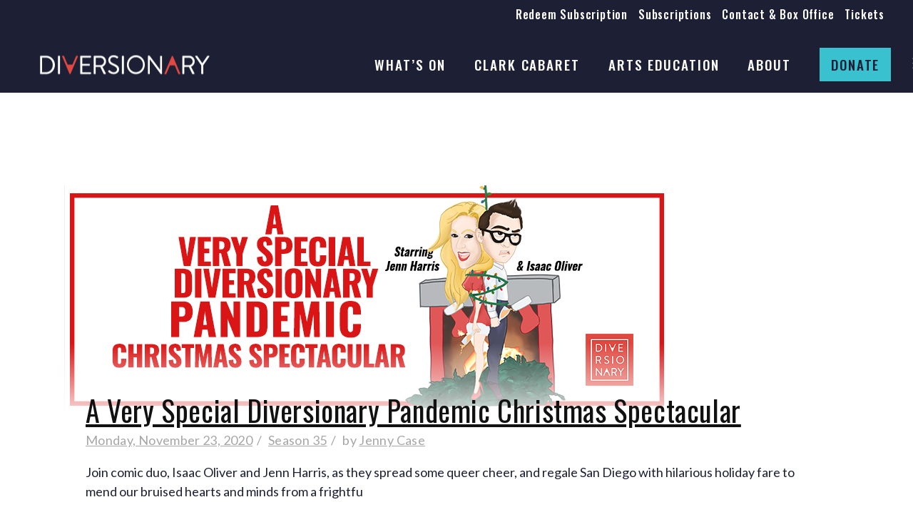

--- FILE ---
content_type: text/html; charset=UTF-8
request_url: https://www.diversionary.org/tag/la-times
body_size: 24848
content:
<!DOCTYPE html>
<html lang="en-US">
<head>
	<meta charset="UTF-8">
	<meta name="viewport" content="width=device-width, initial-scale=1, user-scalable=yes">
	<link rel="profile" href="https://gmpg.org/xfn/11">
	
	
	<meta name='robots' content='index, follow, max-image-preview:large, max-snippet:-1, max-video-preview:-1' />

	<!-- This site is optimized with the Yoast SEO plugin v26.5 - https://yoast.com/wordpress/plugins/seo/ -->
	<title>LA Times Archives - Diversionary Theatre</title>
	<link rel="canonical" href="https://www.diversionary.org/tag/la-times" />
	<meta property="og:locale" content="en_US" />
	<meta property="og:type" content="article" />
	<meta property="og:title" content="LA Times Archives - Diversionary Theatre" />
	<meta property="og:url" content="https://www.diversionary.org/tag/la-times" />
	<meta property="og:site_name" content="Diversionary Theatre" />
	<meta property="og:image" content="https://www.diversionary.org/wp-content/uploads/2021/09/diversionary-theatre-logo-bt-horiz.png" />
	<meta property="og:image:width" content="500" />
	<meta property="og:image:height" content="90" />
	<meta property="og:image:type" content="image/png" />
	<meta name="twitter:card" content="summary_large_image" />
	<script type="application/ld+json" class="yoast-schema-graph">{"@context":"https://schema.org","@graph":[{"@type":"CollectionPage","@id":"https://www.diversionary.org/tag/la-times","url":"https://www.diversionary.org/tag/la-times","name":"LA Times Archives - Diversionary Theatre","isPartOf":{"@id":"https://www.diversionary.org/#website"},"primaryImageOfPage":{"@id":"https://www.diversionary.org/tag/la-times#primaryimage"},"image":{"@id":"https://www.diversionary.org/tag/la-times#primaryimage"},"thumbnailUrl":"https://www.diversionary.org/wp-content/uploads/2020/11/Pandemic-Christmas-FB-Event-851-x-315.png","breadcrumb":{"@id":"https://www.diversionary.org/tag/la-times#breadcrumb"},"inLanguage":"en-US"},{"@type":"ImageObject","inLanguage":"en-US","@id":"https://www.diversionary.org/tag/la-times#primaryimage","url":"https://www.diversionary.org/wp-content/uploads/2020/11/Pandemic-Christmas-FB-Event-851-x-315.png","contentUrl":"https://www.diversionary.org/wp-content/uploads/2020/11/Pandemic-Christmas-FB-Event-851-x-315.png","width":851,"height":315},{"@type":"BreadcrumbList","@id":"https://www.diversionary.org/tag/la-times#breadcrumb","itemListElement":[{"@type":"ListItem","position":1,"name":"Home","item":"https://www.diversionary.org/"},{"@type":"ListItem","position":2,"name":"LA Times"}]},{"@type":"WebSite","@id":"https://www.diversionary.org/#website","url":"https://www.diversionary.org/","name":"Diversionary Theatre","description":"The Third Oldest LGBTQIA+ Theatre in the United States","publisher":{"@id":"https://www.diversionary.org/#organization"},"potentialAction":[{"@type":"SearchAction","target":{"@type":"EntryPoint","urlTemplate":"https://www.diversionary.org/?s={search_term_string}"},"query-input":{"@type":"PropertyValueSpecification","valueRequired":true,"valueName":"search_term_string"}}],"inLanguage":"en-US"},{"@type":"Organization","@id":"https://www.diversionary.org/#organization","name":"Diversionary Theater","url":"https://www.diversionary.org/","logo":{"@type":"ImageObject","inLanguage":"en-US","@id":"https://www.diversionary.org/#/schema/logo/image/","url":"https://www.diversionary.org/wp-content/uploads/2021/09/diversionary-theatre-logo-bt-horiz.png","contentUrl":"https://www.diversionary.org/wp-content/uploads/2021/09/diversionary-theatre-logo-bt-horiz.png","width":500,"height":90,"caption":"Diversionary Theater"},"image":{"@id":"https://www.diversionary.org/#/schema/logo/image/"}}]}</script>
	<!-- / Yoast SEO plugin. -->


<link rel='dns-prefetch' href='//www.diversionary.org' />
<link rel='dns-prefetch' href='//fonts.googleapis.com' />
<link rel='dns-prefetch' href='//www.googletagmanager.com' />
<link rel='dns-prefetch' href='//pagead2.googlesyndication.com' />
<link rel="alternate" type="application/rss+xml" title="Diversionary Theatre &raquo; Feed" href="https://www.diversionary.org/feed" />
<link rel="alternate" type="application/rss+xml" title="Diversionary Theatre &raquo; Comments Feed" href="https://www.diversionary.org/comments/feed" />
<link rel="alternate" type="application/rss+xml" title="Diversionary Theatre &raquo; LA Times Tag Feed" href="https://www.diversionary.org/tag/la-times/feed" />
<style id='wp-img-auto-sizes-contain-inline-css' type='text/css'>
img:is([sizes=auto i],[sizes^="auto," i]){contain-intrinsic-size:3000px 1500px}
/*# sourceURL=wp-img-auto-sizes-contain-inline-css */
</style>
<link rel='stylesheet' id='mec-select2-style-css' href='https://www.diversionary.org/wp-content/plugins/modern-events-calendar-lite/assets/packages/select2/select2.min.css?ver=6.5.5' type='text/css' media='all' />
<link rel='stylesheet' id='mec-font-icons-css' href='https://www.diversionary.org/wp-content/plugins/modern-events-calendar-lite/assets/css/iconfonts.css?ver=6.9' type='text/css' media='all' />
<link rel='stylesheet' id='mec-frontend-style-css' href='https://www.diversionary.org/wp-content/plugins/modern-events-calendar-lite/assets/css/frontend.min.css?ver=6.5.5' type='text/css' media='all' />
<link rel='stylesheet' id='mec-tooltip-style-css' href='https://www.diversionary.org/wp-content/plugins/modern-events-calendar-lite/assets/packages/tooltip/tooltip.css?ver=6.9' type='text/css' media='all' />
<link rel='stylesheet' id='mec-tooltip-shadow-style-css' href='https://www.diversionary.org/wp-content/plugins/modern-events-calendar-lite/assets/packages/tooltip/tooltipster-sideTip-shadow.min.css?ver=6.9' type='text/css' media='all' />
<link rel='stylesheet' id='featherlight-css' href='https://www.diversionary.org/wp-content/plugins/modern-events-calendar-lite/assets/packages/featherlight/featherlight.css?ver=6.9' type='text/css' media='all' />
<link rel='stylesheet' id='mec-custom-google-font-css' href='https://fonts.googleapis.com/css?family=Oswald%3A300%2C+regular%2C+700%2C+%7CLato%3A700%2C+700%2C+700%2C+700%2C+700%2C+700%2C+700%2C+700%2C+700%2C+700%2C+&#038;subset=latin%2Clatin-ext' type='text/css' media='all' />
<link rel='stylesheet' id='mec-lity-style-css' href='https://www.diversionary.org/wp-content/plugins/modern-events-calendar-lite/assets/packages/lity/lity.min.css?ver=6.9' type='text/css' media='all' />
<link rel='stylesheet' id='mec-general-calendar-style-css' href='https://www.diversionary.org/wp-content/plugins/modern-events-calendar-lite/assets/css/mec-general-calendar.css?ver=6.9' type='text/css' media='all' />
<link rel='stylesheet' id='dripicons-css' href='https://www.diversionary.org/wp-content/plugins/pelicula-core/inc/icons/dripicons/assets/css/dripicons.min.css?ver=6.9' type='text/css' media='all' />
<link rel='stylesheet' id='elegant-icons-css' href='https://www.diversionary.org/wp-content/plugins/pelicula-core/inc/icons/elegant-icons/assets/css/elegant-icons.min.css?ver=6.9' type='text/css' media='all' />
<link rel='stylesheet' id='font-awesome-css' href='https://www.diversionary.org/wp-content/plugins/pelicula-core/inc/icons/font-awesome/assets/css/all.min.css?ver=6.9' type='text/css' media='all' />
<link rel='stylesheet' id='ionicons-css' href='https://www.diversionary.org/wp-content/plugins/pelicula-core/inc/icons/ionicons/assets/css/ionicons.min.css?ver=6.9' type='text/css' media='all' />
<link rel='stylesheet' id='linea-icons-css' href='https://www.diversionary.org/wp-content/plugins/pelicula-core/inc/icons/linea-icons/assets/css/linea-icons.min.css?ver=6.9' type='text/css' media='all' />
<link rel='stylesheet' id='linear-icons-css' href='https://www.diversionary.org/wp-content/plugins/pelicula-core/inc/icons/linear-icons/assets/css/linear-icons.min.css?ver=6.9' type='text/css' media='all' />
<link rel='stylesheet' id='material-icons-css' href='https://fonts.googleapis.com/icon?family=Material+Icons&#038;ver=6.9' type='text/css' media='all' />
<link rel='stylesheet' id='simple-line-icons-css' href='https://www.diversionary.org/wp-content/plugins/pelicula-core/inc/icons/simple-line-icons/assets/css/simple-line-icons.min.css?ver=6.9' type='text/css' media='all' />
<style id='wp-emoji-styles-inline-css' type='text/css'>

	img.wp-smiley, img.emoji {
		display: inline !important;
		border: none !important;
		box-shadow: none !important;
		height: 1em !important;
		width: 1em !important;
		margin: 0 0.07em !important;
		vertical-align: -0.1em !important;
		background: none !important;
		padding: 0 !important;
	}
/*# sourceURL=wp-emoji-styles-inline-css */
</style>
<style id='classic-theme-styles-inline-css' type='text/css'>
/*! This file is auto-generated */
.wp-block-button__link{color:#fff;background-color:#32373c;border-radius:9999px;box-shadow:none;text-decoration:none;padding:calc(.667em + 2px) calc(1.333em + 2px);font-size:1.125em}.wp-block-file__button{background:#32373c;color:#fff;text-decoration:none}
/*# sourceURL=/wp-includes/css/classic-themes.min.css */
</style>
<style id='global-styles-inline-css' type='text/css'>
:root{--wp--preset--aspect-ratio--square: 1;--wp--preset--aspect-ratio--4-3: 4/3;--wp--preset--aspect-ratio--3-4: 3/4;--wp--preset--aspect-ratio--3-2: 3/2;--wp--preset--aspect-ratio--2-3: 2/3;--wp--preset--aspect-ratio--16-9: 16/9;--wp--preset--aspect-ratio--9-16: 9/16;--wp--preset--color--black: #000000;--wp--preset--color--cyan-bluish-gray: #abb8c3;--wp--preset--color--white: #ffffff;--wp--preset--color--pale-pink: #f78da7;--wp--preset--color--vivid-red: #cf2e2e;--wp--preset--color--luminous-vivid-orange: #ff6900;--wp--preset--color--luminous-vivid-amber: #fcb900;--wp--preset--color--light-green-cyan: #7bdcb5;--wp--preset--color--vivid-green-cyan: #00d084;--wp--preset--color--pale-cyan-blue: #8ed1fc;--wp--preset--color--vivid-cyan-blue: #0693e3;--wp--preset--color--vivid-purple: #9b51e0;--wp--preset--gradient--vivid-cyan-blue-to-vivid-purple: linear-gradient(135deg,rgb(6,147,227) 0%,rgb(155,81,224) 100%);--wp--preset--gradient--light-green-cyan-to-vivid-green-cyan: linear-gradient(135deg,rgb(122,220,180) 0%,rgb(0,208,130) 100%);--wp--preset--gradient--luminous-vivid-amber-to-luminous-vivid-orange: linear-gradient(135deg,rgb(252,185,0) 0%,rgb(255,105,0) 100%);--wp--preset--gradient--luminous-vivid-orange-to-vivid-red: linear-gradient(135deg,rgb(255,105,0) 0%,rgb(207,46,46) 100%);--wp--preset--gradient--very-light-gray-to-cyan-bluish-gray: linear-gradient(135deg,rgb(238,238,238) 0%,rgb(169,184,195) 100%);--wp--preset--gradient--cool-to-warm-spectrum: linear-gradient(135deg,rgb(74,234,220) 0%,rgb(151,120,209) 20%,rgb(207,42,186) 40%,rgb(238,44,130) 60%,rgb(251,105,98) 80%,rgb(254,248,76) 100%);--wp--preset--gradient--blush-light-purple: linear-gradient(135deg,rgb(255,206,236) 0%,rgb(152,150,240) 100%);--wp--preset--gradient--blush-bordeaux: linear-gradient(135deg,rgb(254,205,165) 0%,rgb(254,45,45) 50%,rgb(107,0,62) 100%);--wp--preset--gradient--luminous-dusk: linear-gradient(135deg,rgb(255,203,112) 0%,rgb(199,81,192) 50%,rgb(65,88,208) 100%);--wp--preset--gradient--pale-ocean: linear-gradient(135deg,rgb(255,245,203) 0%,rgb(182,227,212) 50%,rgb(51,167,181) 100%);--wp--preset--gradient--electric-grass: linear-gradient(135deg,rgb(202,248,128) 0%,rgb(113,206,126) 100%);--wp--preset--gradient--midnight: linear-gradient(135deg,rgb(2,3,129) 0%,rgb(40,116,252) 100%);--wp--preset--font-size--small: 13px;--wp--preset--font-size--medium: 20px;--wp--preset--font-size--large: 36px;--wp--preset--font-size--x-large: 42px;--wp--preset--spacing--20: 0.44rem;--wp--preset--spacing--30: 0.67rem;--wp--preset--spacing--40: 1rem;--wp--preset--spacing--50: 1.5rem;--wp--preset--spacing--60: 2.25rem;--wp--preset--spacing--70: 3.38rem;--wp--preset--spacing--80: 5.06rem;--wp--preset--shadow--natural: 6px 6px 9px rgba(0, 0, 0, 0.2);--wp--preset--shadow--deep: 12px 12px 50px rgba(0, 0, 0, 0.4);--wp--preset--shadow--sharp: 6px 6px 0px rgba(0, 0, 0, 0.2);--wp--preset--shadow--outlined: 6px 6px 0px -3px rgb(255, 255, 255), 6px 6px rgb(0, 0, 0);--wp--preset--shadow--crisp: 6px 6px 0px rgb(0, 0, 0);}:where(.is-layout-flex){gap: 0.5em;}:where(.is-layout-grid){gap: 0.5em;}body .is-layout-flex{display: flex;}.is-layout-flex{flex-wrap: wrap;align-items: center;}.is-layout-flex > :is(*, div){margin: 0;}body .is-layout-grid{display: grid;}.is-layout-grid > :is(*, div){margin: 0;}:where(.wp-block-columns.is-layout-flex){gap: 2em;}:where(.wp-block-columns.is-layout-grid){gap: 2em;}:where(.wp-block-post-template.is-layout-flex){gap: 1.25em;}:where(.wp-block-post-template.is-layout-grid){gap: 1.25em;}.has-black-color{color: var(--wp--preset--color--black) !important;}.has-cyan-bluish-gray-color{color: var(--wp--preset--color--cyan-bluish-gray) !important;}.has-white-color{color: var(--wp--preset--color--white) !important;}.has-pale-pink-color{color: var(--wp--preset--color--pale-pink) !important;}.has-vivid-red-color{color: var(--wp--preset--color--vivid-red) !important;}.has-luminous-vivid-orange-color{color: var(--wp--preset--color--luminous-vivid-orange) !important;}.has-luminous-vivid-amber-color{color: var(--wp--preset--color--luminous-vivid-amber) !important;}.has-light-green-cyan-color{color: var(--wp--preset--color--light-green-cyan) !important;}.has-vivid-green-cyan-color{color: var(--wp--preset--color--vivid-green-cyan) !important;}.has-pale-cyan-blue-color{color: var(--wp--preset--color--pale-cyan-blue) !important;}.has-vivid-cyan-blue-color{color: var(--wp--preset--color--vivid-cyan-blue) !important;}.has-vivid-purple-color{color: var(--wp--preset--color--vivid-purple) !important;}.has-black-background-color{background-color: var(--wp--preset--color--black) !important;}.has-cyan-bluish-gray-background-color{background-color: var(--wp--preset--color--cyan-bluish-gray) !important;}.has-white-background-color{background-color: var(--wp--preset--color--white) !important;}.has-pale-pink-background-color{background-color: var(--wp--preset--color--pale-pink) !important;}.has-vivid-red-background-color{background-color: var(--wp--preset--color--vivid-red) !important;}.has-luminous-vivid-orange-background-color{background-color: var(--wp--preset--color--luminous-vivid-orange) !important;}.has-luminous-vivid-amber-background-color{background-color: var(--wp--preset--color--luminous-vivid-amber) !important;}.has-light-green-cyan-background-color{background-color: var(--wp--preset--color--light-green-cyan) !important;}.has-vivid-green-cyan-background-color{background-color: var(--wp--preset--color--vivid-green-cyan) !important;}.has-pale-cyan-blue-background-color{background-color: var(--wp--preset--color--pale-cyan-blue) !important;}.has-vivid-cyan-blue-background-color{background-color: var(--wp--preset--color--vivid-cyan-blue) !important;}.has-vivid-purple-background-color{background-color: var(--wp--preset--color--vivid-purple) !important;}.has-black-border-color{border-color: var(--wp--preset--color--black) !important;}.has-cyan-bluish-gray-border-color{border-color: var(--wp--preset--color--cyan-bluish-gray) !important;}.has-white-border-color{border-color: var(--wp--preset--color--white) !important;}.has-pale-pink-border-color{border-color: var(--wp--preset--color--pale-pink) !important;}.has-vivid-red-border-color{border-color: var(--wp--preset--color--vivid-red) !important;}.has-luminous-vivid-orange-border-color{border-color: var(--wp--preset--color--luminous-vivid-orange) !important;}.has-luminous-vivid-amber-border-color{border-color: var(--wp--preset--color--luminous-vivid-amber) !important;}.has-light-green-cyan-border-color{border-color: var(--wp--preset--color--light-green-cyan) !important;}.has-vivid-green-cyan-border-color{border-color: var(--wp--preset--color--vivid-green-cyan) !important;}.has-pale-cyan-blue-border-color{border-color: var(--wp--preset--color--pale-cyan-blue) !important;}.has-vivid-cyan-blue-border-color{border-color: var(--wp--preset--color--vivid-cyan-blue) !important;}.has-vivid-purple-border-color{border-color: var(--wp--preset--color--vivid-purple) !important;}.has-vivid-cyan-blue-to-vivid-purple-gradient-background{background: var(--wp--preset--gradient--vivid-cyan-blue-to-vivid-purple) !important;}.has-light-green-cyan-to-vivid-green-cyan-gradient-background{background: var(--wp--preset--gradient--light-green-cyan-to-vivid-green-cyan) !important;}.has-luminous-vivid-amber-to-luminous-vivid-orange-gradient-background{background: var(--wp--preset--gradient--luminous-vivid-amber-to-luminous-vivid-orange) !important;}.has-luminous-vivid-orange-to-vivid-red-gradient-background{background: var(--wp--preset--gradient--luminous-vivid-orange-to-vivid-red) !important;}.has-very-light-gray-to-cyan-bluish-gray-gradient-background{background: var(--wp--preset--gradient--very-light-gray-to-cyan-bluish-gray) !important;}.has-cool-to-warm-spectrum-gradient-background{background: var(--wp--preset--gradient--cool-to-warm-spectrum) !important;}.has-blush-light-purple-gradient-background{background: var(--wp--preset--gradient--blush-light-purple) !important;}.has-blush-bordeaux-gradient-background{background: var(--wp--preset--gradient--blush-bordeaux) !important;}.has-luminous-dusk-gradient-background{background: var(--wp--preset--gradient--luminous-dusk) !important;}.has-pale-ocean-gradient-background{background: var(--wp--preset--gradient--pale-ocean) !important;}.has-electric-grass-gradient-background{background: var(--wp--preset--gradient--electric-grass) !important;}.has-midnight-gradient-background{background: var(--wp--preset--gradient--midnight) !important;}.has-small-font-size{font-size: var(--wp--preset--font-size--small) !important;}.has-medium-font-size{font-size: var(--wp--preset--font-size--medium) !important;}.has-large-font-size{font-size: var(--wp--preset--font-size--large) !important;}.has-x-large-font-size{font-size: var(--wp--preset--font-size--x-large) !important;}
:where(.wp-block-post-template.is-layout-flex){gap: 1.25em;}:where(.wp-block-post-template.is-layout-grid){gap: 1.25em;}
:where(.wp-block-term-template.is-layout-flex){gap: 1.25em;}:where(.wp-block-term-template.is-layout-grid){gap: 1.25em;}
:where(.wp-block-columns.is-layout-flex){gap: 2em;}:where(.wp-block-columns.is-layout-grid){gap: 2em;}
:root :where(.wp-block-pullquote){font-size: 1.5em;line-height: 1.6;}
/*# sourceURL=global-styles-inline-css */
</style>
<link rel='stylesheet' id='contact-form-7-css' href='https://www.diversionary.org/wp-content/plugins/contact-form-7/includes/css/styles.css?ver=6.1.4' type='text/css' media='all' />
<link rel='stylesheet' id='ctf_styles-css' href='https://www.diversionary.org/wp-content/plugins/custom-twitter-feeds/css/ctf-styles.min.css?ver=2.3.1' type='text/css' media='all' />
<link rel='stylesheet' id='qi-addons-for-elementor-grid-style-css' href='https://www.diversionary.org/wp-content/plugins/qi-addons-for-elementor/assets/css/grid.min.css?ver=1.9.5' type='text/css' media='all' />
<link rel='stylesheet' id='qi-addons-for-elementor-helper-parts-style-css' href='https://www.diversionary.org/wp-content/plugins/qi-addons-for-elementor/assets/css/helper-parts.min.css?ver=1.9.5' type='text/css' media='all' />
<link rel='stylesheet' id='qi-addons-for-elementor-style-css' href='https://www.diversionary.org/wp-content/plugins/qi-addons-for-elementor/assets/css/main.min.css?ver=1.9.5' type='text/css' media='all' />
<link rel='stylesheet' id='swiper-css' href='https://www.diversionary.org/wp-content/plugins/qi-addons-for-elementor/assets/plugins/swiper/8.4.5/swiper.min.css?ver=8.4.5' type='text/css' media='all' />
<link rel='stylesheet' id='qode-essential-addons-style-css' href='https://www.diversionary.org/wp-content/plugins/qode-essential-addons/assets/css/main.min.css?ver=1.6.6' type='text/css' media='all' />
<link rel='stylesheet' id='qode-essential-addons-theme-style-css' href='https://www.diversionary.org/wp-content/plugins/qode-essential-addons/assets/css/grid.min.css?ver=1.6.6' type='text/css' media='all' />
<link rel='stylesheet' id='select2-css' href='https://www.diversionary.org/wp-content/plugins/qode-framework/inc/common/assets/plugins/select2/select2.min.css?ver=6.9' type='text/css' media='all' />
<link rel='stylesheet' id='pelicula-core-dashboard-style-css' href='https://www.diversionary.org/wp-content/plugins/pelicula-core/inc/core-dashboard/assets/css/core-dashboard.min.css?ver=6.9' type='text/css' media='all' />
<link rel='stylesheet' id='perfect-scrollbar-css' href='https://www.diversionary.org/wp-content/plugins/pelicula-core/assets/plugins/perfect-scrollbar/perfect-scrollbar.css?ver=6.9' type='text/css' media='all' />
<link rel='stylesheet' id='pelicula-main-css' href='https://www.diversionary.org/wp-content/themes/pelicula/assets/css/main.min.css?ver=6.9' type='text/css' media='all' />
<link rel='stylesheet' id='pelicula-core-style-css' href='https://www.diversionary.org/wp-content/plugins/pelicula-core/assets/css/pelicula-core.min.css?ver=6.9' type='text/css' media='all' />
<link rel='stylesheet' id='pelicula-child-style-css' href='https://www.diversionary.org/wp-content/themes/pelicula-child/style.css?ver=6.9' type='text/css' media='all' />
<link rel='stylesheet' id='magnific-popup-css' href='https://www.diversionary.org/wp-content/themes/pelicula/assets/plugins/magnific-popup/magnific-popup.css?ver=6.9' type='text/css' media='all' />
<link rel='stylesheet' id='pelicula-google-fonts-css' href='https://fonts.googleapis.com/css?family=Open+Sans%3A300%2C400%2C500%2C600%2C400i%2C700%2C700i%7CBebas+Neue%3A300%2C400%2C500%2C600%2C400i%2C700%2C700i%7COswald%3A300%2C400%2C500%2C600%2C400i%2C700%2C700i%7CLato%3A300%2C400%2C500%2C600%2C400i%2C700%2C700i&#038;subset=latin-ext&#038;ver=1.0.0' type='text/css' media='all' />
<link rel='stylesheet' id='pelicula-style-css' href='https://www.diversionary.org/wp-content/themes/pelicula/style.css?ver=6.9' type='text/css' media='all' />
<style id='pelicula-style-inline-css' type='text/css'>
#qodef-page-footer-top-area { background-color: #1d2035;}#qodef-page-footer-bottom-area { background-color: #e04840;}.qodef-header-sticky { background-color: #1d2035;}#qodef-top-area { background-color: #1d2035;}#qodef-top-area-inner { height: 60px;}.qodef-mobile-header-navigation > ul > li > a { font-family: "Oswald";font-size: 18px;letter-spacing: 0px;}.qodef-mobile-header-navigation .qodef-drop-down-second-inner ul li > a { font-family: "Oswald";}.qodef-header-navigation> ul > li > a { font-family: "Oswald";font-size: 19px;font-style: normal;font-weight: 500;letter-spacing: 0.1em;}p { color: #1d2035;font-family: "Lato";font-size: 18px;line-height: 1.5em;font-weight: 400;letter-spacing: 0px;margin-bottom: 25px;}h1 { color: #1d2035;font-family: "Oswald";font-size: 42px;line-height: 1.25em;letter-spacing: 0px;text-transform: none;}h2 { font-family: "Oswald";font-size: 40px;line-height: 1.25em;letter-spacing: 0px;text-transform: none;}h3 { font-family: "Oswald";font-size: 38px;line-height: 1.25em;letter-spacing: 0.01em;text-transform: none;}h4 { font-family: "Oswald";font-size: 32px;line-height: 1.25em;font-weight: 400;letter-spacing: 0.01em;text-transform: none;}h5 { font-family: "Oswald";font-size: 18px;line-height: 1.25em;letter-spacing: .01em;text-transform: none;}h6 { font-family: "Oswald";letter-spacing: .01em;text-transform: uppercase;}a, p a { color: #3ac1cf;font-weight: 500;text-decoration: underline;}a:hover, p a:hover { color: #e04840;text-decoration: underline;}.qodef-header--standard #qodef-page-header { height: 130px;background-color: #1d2035;}@media only screen and (max-width: 1024px){h1 { font-size: 42px;line-height: 1.25em;}h2 { font-size: 40px;line-height: 1.25em;}h4 { font-size: 27px;}}@media only screen and (max-width: 768px){h1 { font-size: 32px;line-height: 1.25em;}h2 { font-size: 30px;line-height: 1.25em;}h4 { font-size: 27px;}}@media only screen and (max-width: 680px){h1 { font-size: 32px;line-height: 1.25em;}h2 { font-size: 30px;line-height: 1.25em;}h3 { font-size: 32px;}h4 { font-size: 27px;}}
/*# sourceURL=pelicula-style-inline-css */
</style>
<script type="text/javascript" src="https://www.diversionary.org/wp-includes/js/jquery/jquery.min.js?ver=3.7.1" id="jquery-core-js"></script>
<script type="text/javascript" src="https://www.diversionary.org/wp-includes/js/jquery/jquery-migrate.min.js?ver=3.4.1" id="jquery-migrate-js"></script>
<script type="text/javascript" src="https://www.diversionary.org/wp-content/plugins/modern-events-calendar-lite/assets/js/mec-general-calendar.js?ver=6.5.5" id="mec-general-calendar-script-js"></script>
<script type="text/javascript" id="mec-frontend-script-js-extra">
/* <![CDATA[ */
var mecdata = {"day":"day","days":"days","hour":"hour","hours":"hours","minute":"minute","minutes":"minutes","second":"second","seconds":"seconds","elementor_edit_mode":"no","recapcha_key":"","ajax_url":"https://www.diversionary.org/wp-admin/admin-ajax.php","fes_nonce":"1d8009669e","current_year":"2026","current_month":"01","datepicker_format":"yy-mm-dd&Y-m-d"};
//# sourceURL=mec-frontend-script-js-extra
/* ]]> */
</script>
<script type="text/javascript" src="https://www.diversionary.org/wp-content/plugins/modern-events-calendar-lite/assets/js/frontend.js?ver=6.5.5" id="mec-frontend-script-js"></script>
<script type="text/javascript" src="https://www.diversionary.org/wp-content/plugins/modern-events-calendar-lite/assets/js/events.js?ver=6.5.5" id="mec-events-script-js"></script>
<link rel="https://api.w.org/" href="https://www.diversionary.org/wp-json/" /><link rel="alternate" title="JSON" type="application/json" href="https://www.diversionary.org/wp-json/wp/v2/tags/251" /><link rel="EditURI" type="application/rsd+xml" title="RSD" href="https://www.diversionary.org/xmlrpc.php?rsd" />
<meta name="generator" content="WordPress 6.9" />
<meta name="generator" content="Site Kit by Google 1.168.0" /><meta name="facebook-domain-verification" content="ofsdz2c4l4756syitk101mrkmzkmlb" />
<!-- Global site tag (gtag.js) - Google Analytics -->
<script async src="https://www.googletagmanager.com/gtag/js?id=UA-45942546-1"></script>
<script>
  window.dataLayer = window.dataLayer || [];
  function gtag(){dataLayer.push(arguments);}
  gtag('js', new Date());

  gtag('config', 'UA-45942546-1');
</script>

<script>(function(d){var s = d.createElement("script");s.setAttribute("data-account", "DKddiZAIJk");s.setAttribute("src", "https://cdn.userway.org/widget.js");(d.body || d.head).appendChild(s);})(document)</script><noscript>Please ensure Javascript is enabled for purposes of <a href="https://userway.org">website accessibility</a></noscript>

<!-- Global site tag (gtag.js) - Google Ads: 365613700 --> <script async src="https://www.googletagmanager.com/gtag/js?id=AW-365613700"></script> <script> window.dataLayer = window.dataLayer || []; function gtag(){dataLayer.push(arguments);} gtag('js', new Date()); gtag('config', 'AW-365613700'); </script>

<script type="text/javascript">
    adroll_adv_id = "LSH7ULOT5BFIHNNA2FUU7K";
    adroll_pix_id = "LZJRJUE3Z5BTFNV5D3TYWL";
    adroll_version = "2.0";

    (function(w, d, e, o, a) {
        w.__adroll_loaded = true;
        w.adroll = w.adroll || [];
        w.adroll.f = [ 'setProperties', 'identify', 'track' ];
        var roundtripUrl = "https://s.adroll.com/j/" + adroll_adv_id
                + "/roundtrip.js";
        for (a = 0; a < w.adroll.f.length; a++) {
            w.adroll[w.adroll.f[a]] = w.adroll[w.adroll.f[a]] || (function(n) {
                return function() {
                    w.adroll.push([ n, arguments ])
                }
            })(w.adroll.f[a])
        }

        e = d.createElement('script');
        o = d.getElementsByTagName('script')[0];
        e.async = 1;
        e.src = roundtripUrl;
        o.parentNode.insertBefore(e, o);
    })(window, document);
    adroll.track("pageView");
</script>

<!-- Google Tag Manager -->
<script>(function(w,d,s,l,i){w[l]=w[l]||[];w[l].push({'gtm.start':
new Date().getTime(),event:'gtm.js'});var f=d.getElementsByTagName(s)[0],
j=d.createElement(s),dl=l!='dataLayer'?'&l='+l:'';j.async=true;j.src=
'https://www.googletagmanager.com/gtm.js?id='+i+dl;f.parentNode.insertBefore(j,f);
})(window,document,'script','dataLayer','GTM-TPDDZN52');</script>
<!-- End Google Tag Manager --><script type="text/javascript">
(function(url){
	if(/(?:Chrome\/26\.0\.1410\.63 Safari\/537\.31|WordfenceTestMonBot)/.test(navigator.userAgent)){ return; }
	var addEvent = function(evt, handler) {
		if (window.addEventListener) {
			document.addEventListener(evt, handler, false);
		} else if (window.attachEvent) {
			document.attachEvent('on' + evt, handler);
		}
	};
	var removeEvent = function(evt, handler) {
		if (window.removeEventListener) {
			document.removeEventListener(evt, handler, false);
		} else if (window.detachEvent) {
			document.detachEvent('on' + evt, handler);
		}
	};
	var evts = 'contextmenu dblclick drag dragend dragenter dragleave dragover dragstart drop keydown keypress keyup mousedown mousemove mouseout mouseover mouseup mousewheel scroll'.split(' ');
	var logHuman = function() {
		if (window.wfLogHumanRan) { return; }
		window.wfLogHumanRan = true;
		var wfscr = document.createElement('script');
		wfscr.type = 'text/javascript';
		wfscr.async = true;
		wfscr.src = url + '&r=' + Math.random();
		(document.getElementsByTagName('head')[0]||document.getElementsByTagName('body')[0]).appendChild(wfscr);
		for (var i = 0; i < evts.length; i++) {
			removeEvent(evts[i], logHuman);
		}
	};
	for (var i = 0; i < evts.length; i++) {
		addEvent(evts[i], logHuman);
	}
})('//www.diversionary.org/?wordfence_lh=1&hid=929C0396A83028F62B4B0D7EB88BC58B');
</script>
<!-- Google AdSense meta tags added by Site Kit -->
<meta name="google-adsense-platform-account" content="ca-host-pub-2644536267352236">
<meta name="google-adsense-platform-domain" content="sitekit.withgoogle.com">
<!-- End Google AdSense meta tags added by Site Kit -->
<meta name="generator" content="Elementor 3.34.0; features: additional_custom_breakpoints; settings: css_print_method-internal, google_font-enabled, font_display-auto">
			<style>
				.e-con.e-parent:nth-of-type(n+4):not(.e-lazyloaded):not(.e-no-lazyload),
				.e-con.e-parent:nth-of-type(n+4):not(.e-lazyloaded):not(.e-no-lazyload) * {
					background-image: none !important;
				}
				@media screen and (max-height: 1024px) {
					.e-con.e-parent:nth-of-type(n+3):not(.e-lazyloaded):not(.e-no-lazyload),
					.e-con.e-parent:nth-of-type(n+3):not(.e-lazyloaded):not(.e-no-lazyload) * {
						background-image: none !important;
					}
				}
				@media screen and (max-height: 640px) {
					.e-con.e-parent:nth-of-type(n+2):not(.e-lazyloaded):not(.e-no-lazyload),
					.e-con.e-parent:nth-of-type(n+2):not(.e-lazyloaded):not(.e-no-lazyload) * {
						background-image: none !important;
					}
				}
			</style>
			
<!-- Google AdSense snippet added by Site Kit -->
<script type="text/javascript" async="async" src="https://pagead2.googlesyndication.com/pagead/js/adsbygoogle.js?client=ca-pub-4633551569591581&amp;host=ca-host-pub-2644536267352236" crossorigin="anonymous"></script>

<!-- End Google AdSense snippet added by Site Kit -->
<meta name="generator" content="Powered by Slider Revolution 6.5.8 - responsive, Mobile-Friendly Slider Plugin for WordPress with comfortable drag and drop interface." />
<link rel="icon" href="https://www.diversionary.org/wp-content/uploads/2021/07/favicon-2.png" sizes="32x32" />
<link rel="icon" href="https://www.diversionary.org/wp-content/uploads/2021/07/favicon-2.png" sizes="192x192" />
<link rel="apple-touch-icon" href="https://www.diversionary.org/wp-content/uploads/2021/07/favicon-2.png" />
<meta name="msapplication-TileImage" content="https://www.diversionary.org/wp-content/uploads/2021/07/favicon-2.png" />
<script type="text/javascript">function setREVStartSize(e){
			//window.requestAnimationFrame(function() {				 
				window.RSIW = window.RSIW===undefined ? window.innerWidth : window.RSIW;	
				window.RSIH = window.RSIH===undefined ? window.innerHeight : window.RSIH;	
				try {								
					var pw = document.getElementById(e.c).parentNode.offsetWidth,
						newh;
					pw = pw===0 || isNaN(pw) ? window.RSIW : pw;
					e.tabw = e.tabw===undefined ? 0 : parseInt(e.tabw);
					e.thumbw = e.thumbw===undefined ? 0 : parseInt(e.thumbw);
					e.tabh = e.tabh===undefined ? 0 : parseInt(e.tabh);
					e.thumbh = e.thumbh===undefined ? 0 : parseInt(e.thumbh);
					e.tabhide = e.tabhide===undefined ? 0 : parseInt(e.tabhide);
					e.thumbhide = e.thumbhide===undefined ? 0 : parseInt(e.thumbhide);
					e.mh = e.mh===undefined || e.mh=="" || e.mh==="auto" ? 0 : parseInt(e.mh,0);		
					if(e.layout==="fullscreen" || e.l==="fullscreen") 						
						newh = Math.max(e.mh,window.RSIH);					
					else{					
						e.gw = Array.isArray(e.gw) ? e.gw : [e.gw];
						for (var i in e.rl) if (e.gw[i]===undefined || e.gw[i]===0) e.gw[i] = e.gw[i-1];					
						e.gh = e.el===undefined || e.el==="" || (Array.isArray(e.el) && e.el.length==0)? e.gh : e.el;
						e.gh = Array.isArray(e.gh) ? e.gh : [e.gh];
						for (var i in e.rl) if (e.gh[i]===undefined || e.gh[i]===0) e.gh[i] = e.gh[i-1];
											
						var nl = new Array(e.rl.length),
							ix = 0,						
							sl;					
						e.tabw = e.tabhide>=pw ? 0 : e.tabw;
						e.thumbw = e.thumbhide>=pw ? 0 : e.thumbw;
						e.tabh = e.tabhide>=pw ? 0 : e.tabh;
						e.thumbh = e.thumbhide>=pw ? 0 : e.thumbh;					
						for (var i in e.rl) nl[i] = e.rl[i]<window.RSIW ? 0 : e.rl[i];
						sl = nl[0];									
						for (var i in nl) if (sl>nl[i] && nl[i]>0) { sl = nl[i]; ix=i;}															
						var m = pw>(e.gw[ix]+e.tabw+e.thumbw) ? 1 : (pw-(e.tabw+e.thumbw)) / (e.gw[ix]);					
						newh =  (e.gh[ix] * m) + (e.tabh + e.thumbh);
					}
					var el = document.getElementById(e.c);
					if (el!==null && el) el.style.height = newh+"px";					
					el = document.getElementById(e.c+"_wrapper");
					if (el!==null && el) {
						el.style.height = newh+"px";
						el.style.display = "block";
					}
				} catch(e){
					console.log("Failure at Presize of Slider:" + e)
				}					   
			//});
		  };</script>
		<style type="text/css" id="wp-custom-css">
			body .uwy {
    top: auto!important;
    right: 80px!important;
    left: auto;	position:fixed!important;
	bottom:180px
}
body .uwy.userway_p1 .userway_buttons_wrapper {
    top: auto !important;
    right: auto;
    bottom: 80px;
    left: calc(100vw - 21px);
    transform: translate(-100%);
}
.elementor a {text-decoration:underline}
.spacer{display:block;padding:20px;clear:both;margin:5px;}
.qodef-header-navigation>ul>li.qodef-menu-item--narrow ul:not(.qodef-drop-down--right) li>a:before{content:none}
ul.sub-menu a:hover{text-decoration:none}
text-area.editor-post-title__input{font-family:"Oswald", sans-serif!important;}
body.single-post .qodef-content-grid-1400 .qodef-content-grid{width:100%!important}
.qodef-grid.qodef-layout--columns.qodef-col-num--3>.qodef-grid-inner>.qodef-grid-item {
    width: 100%!important;
}
.single-post #qodef-page-inner {
    position: relative;
    padding: 130px 0 0;
}
#qodef-top-area .widget ul#top-nav li,
#qodef-page-footer-bottom-area ul li a{
    margin: 0 0 0 15px;
    display: inline;
    font-weight: 500;
    font-family: 'Oswald';
    letter-spacing: .05em;
	font-size:16px; text-align:right;float:right;
	color:#fff!important;
}
.widget.widget_pelicula_core_social_icons_group .qodef-icon-holder a, .qodef-social-share li a {text-decoration:none}
.qodef-header--light #qodef-page-header #qodef-page-header-inner .qodef-header-navigation>ul>li>a,.qodef-header-navigation>ul>li>a{text-decoration:none}
.qodef-header--light #qodef-page-header #qodef-page-header-inner .qodef-header-navigation>ul>li>a:hover{text-decoration:underline}
.qodef-content-lines-holder{display:none}
#qodef-page-header-inner{top:25px}
#qodef-top-area{position:fixed;width:100%}
.admin-bar.qodef-header--sticky-display .qodef-header-sticky {
    top: 70px;
	margin-top:0
}

.qodef-header--sticky-display .qodef-header-sticky{margin-top:40px}
.qodef-header-navigation>ul>li>a>span:before{top: calc(50% - -12px);}
.qodef-header-navigation>ul>li>a{color:#fff!important;letter-spacing:.1em;font-weight:500}
.qodef-header-navigation>ul>li>a:hover,#qodef-top-area .widget a:hover{color:#fff!important;font-weight:500;text-decoration:underline}
#qodef-top-area .widget a{text-decoration:none}
.qodef-header-sticky {
    background-color: rgba(29, 32, 53, 0.9);
}
.qodef-header-navigation>ul>li {
    height: 100%;
    padding: 0px 20px;
}
.menu-item-19615 a span{background:#3AC1CF;padding:10px 16px;color:#1D2035}
.qodef-button.qodef-html--link{font-family: "Oswald",sans-serif;text-transform: uppercase!important;    padding: 14px 40px;letter-spacing:0.01}
::selection {
    color: #fff;
    background: #E04840;
}
.mb-0{margin-bottom:0}
#qodef-page-footer .widget a{color:#3AC1CF}
#qodef-page-footer .widget a:hover{color:#89DAE2}
#qodef-page-footer .widget .qodef-widget-title {
    position: relative;
    display: inline-block;
    margin: 0 0 0;
    color: #fff;
    font-size: 25px;
}
.qodef-navigation .swiper-button-next:before, .qodef-navigation .swiper-button-prev:before{top:calc(50% - -9px)}
#qodef-page-footer .widget {
    margin: 0 0 35px;
    color: #fff;
}
.qodef-page-footer-bottom-area-inner p{color:#1D2035}
h2{margin-top:15px;}
h3,.qodef-h2, h2,.qodef-h3,.qodef-h4, h4{margin:30px 0 8px 0;letter-spacing:0.015em}
.qodef-h6, h6{margin:25px 0 0 0}
h3.m0{margin-top:8px}
h5.director{margin-top:5px}
.elementor-posts .elementor-post__card h4.elementor-post__title{margin-bottom:0!important}
body {
    font-family: "Lato",sans-serif;
    font-size: 18px;
    line-height: 1.5em;
    font-weight: 400;
    letter-spacing: .02em;
    color: #1D2035;
    background-color: #fff;
    overflow-x: hidden;
    -webkit-font-smoothing: antialiased;
}
#page-banner .elementor-widget-container{padding:180px 0 60px 0;background: #1D2035 url('https://www.diversionary.org/wp-content/uploads/2021/09/triangle-tile-wide.png') repeat-y;
    background-size: contain;}
#page-banner h2, #page-banner p,#page-banner .qodef-qi-section-title > .qodef-m-text{color:#fff!important}
#page-banner a{color:#fff}
#page-banner .elementor-widget-container .qodef-qi-section-title{max-width:850px;margin:0 auto}
.badge {
    background: #777986;
    display: inline-block;
    padding: 6px 18px;
    color: #fff;
    margin-bottom: 10px;
    clear: both;
    font-size: 12px;
    font-family: 'Oswald';
    text-transform: uppercase;
    letter-spacing: .1em;
}
#qodef-page-footer .widget p {color:#fff!important}
.txt-center{text-align:center}
.qodef-button.qodef-layout--filled.qodef-html--link, .qodef-button.qodef-layout--with-bg-holder.qodef-layout--outlined {    font-weight: bold;
    letter-spacing: 0.09px;
    font-size: 24px;}
h3 {
    font-family: "Oswald";
    text-transform: none;
}

.elementor-posts .elementor-post__card .elementor-post__title {
    font-size: 35px!important;
    letter-spacing: 0;
    line-height: 1.25em;
    margin-bottom: 21px!important;
}

.qodef-button.qodef-layout--filled.qodef-html--link, .qodef-button.qodef-layout--with-bg-holder.qodef-layout--outlined {
    font-weight: bold;
    letter-spacing: 0.09px;
    font-size: 24px;
    line-height: 1.25em;
}

.wp-block-themepunch-revslider .qodef-btn-bg-holder{background-color:#1D2035!important;}

.wp-block-themepunch-revslider .qodef-button.qodef-layout--with-bg-holder.qodef-layout--outlined:hover{border-color:#1D2035!important}

.wp-block-themepunch-revslider .qodef-button.qodef-layout--filled.qodef-html--link, 
.wp-block-themepunch-revslider .qodef-button.qodef-layout--with-bg-holder.qodef-layout--outlined{padding: 20px 40px!important;}
.date {display:block;margin:20px 0;text-transform:uppercase;font-weight:bold;font-size:22px;line-height: 1.25em;}
.qodef-qi-contact-form-7 input[type=date], .qodef-qi-contact-form-7 input[type=email], .qodef-qi-contact-form-7 input[type=number], .qodef-qi-contact-form-7 input[type=password], .qodef-qi-contact-form-7 input[type=search], .qodef-qi-contact-form-7 input[type=tel], .qodef-qi-contact-form-7 input[type=text], .qodef-qi-contact-form-7 input[type=url], .qodef-qi-contact-form-7 select, .qodef-qi-contact-form-7 textarea {
    margin: 0 0 10px;
    background: #fff;
}
.main-footer, .main-footer .widget,#mc_embed_signup .mc-field-group label{color:#000}
.qodef-header--dark #qodef-page-header .qodef-widget-holder .widget:not(.widget_pelicula_core_woo_dropdown_cart):not(.widget_pelicula_core_woo_side_area_cart) a {
    color: #fff!important;
}
.qodef-header--light #qodef-page-header .qodef-widget-holder .widget:not(.widget_pelicula_core_woo_dropdown_cart):not(.widget_pelicula_core_woo_side_area_cart) a {
    color: #fff!important;
}
.elementor-heading-title {
    padding: 0;
    margin: 0;
    line-height: 1.25em;
}
.elementor-widget-heading .elementor-heading-title.elementor-size-xxl {
    padding: 0;
    margin: 0;
    line-height: 1.25em;
    text-transform: uppercase;
    font-weight: 600;
}
.elementor-widget-theme-post-excerpt{font-size:24px}
.qodef-qi-section-title>.qodef-m-text {
    margin-top: 20px;
    line-height: 26px;
}
.swiper-pagination-bullet {
    background: #4f94d4;
	border: 1px solid #fff;}
#bkg-gray, .bkg-gray{background:#4A4D5D}
#bkg-gray h1, #bkg-gray h2, #bkg-gray h3, #bkg-gray h4, #bkg-gray p, #bkg-gray,#bkg-gray h5,#bkg-gray h6,
.bkg-gray h1, .bkg-gray h2, .bkg-gray h3, .bkg-gray h4, .bkg-gray p, .bkg-gray,.bkg-gray h5,.bkg-gray h6{color:#fff}
.qodef-h4 a, h4 a{font-weight:400}
#bkg-gold,.bkg-gold{background:#fcdeb2}
ol, ul {
    list-style-position: outside;
    margin: 1.5em;
    padding: 0;
}
ul.second{margin: 5px auto 20px 50px;}
#qodef-page-footer-bottom-area, #qodef-page-footer-bottom-area p {font-size:16px;}

qodef-page-footer-bottom-area a{color:#fff!important}

.elementor-posts .elementor-post__badge {
    position: absolute;
    top: 0;
    background: #777986;
    color: #fff;
    font-size: 12px;
    padding: 10px 18px;
    line-height: 1;
    font-weight: 400;
    margin: 0!important;
    border-radius: 0;
    font-family: 'Oswald';
    letter-spacing: .1em;
}

.elementor-posts--thumbnail-top .elementor-post__thumbnail__link {
    margin-bottom: 0;
}
.elementor-posts .elementor-post__card .elementor-post__title {
    font-size: 30px;
    letter-spacing: 0;
}
.elementor-posts .elementor-post__card .elementor-post__excerpt, .elementor-posts .elementor-post__card .elementor-post__title {
    margin-bottom: 0;
}
.elementor-posts .elementor-post__excerpt p {
    margin: 15px auto;
    line-height: 1.5em;
    font-size: inherit;
    color: inherit;
}
.elementor-posts .elementor-post__card .elementor-post__read-more {
    text-transform: uppercase;
    font-family: 'Oswald';
    font-size: 18px;
    padding: 8px 30px;
    margin: 8px 0 60px 0;
    border: 2px solid;
    letter-spacing: 0.09px;
    text-align: center;
}
.elementor-posts .elementor-post__card .elementor-post__read-more:hover {
color:#1D2035;     
}

a.tickets{    margin-top: 20px;
    display: block;
        letter-spacing: 0.09px;
    font-family: 'Oswald';
    font-size: 18px;
    font-weight: 500;
    text-transform: uppercase;
    color: #fff;
    background: #1D2035;
    text-align: center;
    padding: 16px 20px;
    border: 2px solid #1D2035;
text-decoration:none}
a.tickets:hover{border: 2px solid #1D2035;background:#fff;color:#1D2035;
text-decoration:none}
.qodef-header--dark #qodef-page-header .qodef-header-logo-link img:not(.qodef--main):not(.qodef--sticky), .qodef-header--light #qodef-page-header .qodef-header-logo-link img:not(.qodef--main):not(.qodef--sticky) {
	left: 30%;}

@media only screen and (max-width: 1086px){
#qodef-page-mobile-header {
    display: block;
    margin-top: 40px;
    position: fixed;
    width: 100%;
}
#qodef-page-outer {
    margin-top: 0;
}
}
@media only screen and (max-width: 1024px){
body:not(.qodef-content-behind-header) #qodef-page-outer {
    margin-top: 114px!important;
}}
@media only screen and (max-width: 1086px){
#qodef-page-header {
    display: none;
}}
@media only screen and (max-width: 768px){
#qodef-top-area {
    display: block;
}}
@media only screen and (max-width: 1024px) and (min-width: 200px) {#page-banner .elementor-widget-container{padding:60px 10px}}
@media only screen and (min-width: 1441px){
.qodef-content-grid-1400 .qodef-content-grid {
    width: 100%!important;
}}		</style>
		<style type="text/css">.mec-wrap, .mec-wrap div:not([class^="elementor-"]), .lity-container, .mec-wrap h1, .mec-wrap h2, .mec-wrap h3, .mec-wrap h4, .mec-wrap h5, .mec-wrap h6, .entry-content .mec-wrap h1, .entry-content .mec-wrap h2, .entry-content .mec-wrap h3, .entry-content .mec-wrap h4, .entry-content .mec-wrap h5, .entry-content .mec-wrap h6, .mec-wrap .mec-totalcal-box input[type="submit"], .mec-wrap .mec-totalcal-box .mec-totalcal-view span, .mec-agenda-event-title a, .lity-content .mec-events-meta-group-booking select, .lity-content .mec-book-ticket-variation h5, .lity-content .mec-events-meta-group-booking input[type="number"], .lity-content .mec-events-meta-group-booking input[type="text"], .lity-content .mec-events-meta-group-booking input[type="email"],.mec-organizer-item a, .mec-single-event .mec-events-meta-group-booking ul.mec-book-tickets-container li.mec-book-ticket-container label { font-family: "Montserrat", -apple-system, BlinkMacSystemFont, "Segoe UI", Roboto, sans-serif;}.mec-event-content p, .mec-search-bar-result .mec-event-detail{ font-family: Roboto, sans-serif;} .mec-wrap .mec-totalcal-box input, .mec-wrap .mec-totalcal-box select, .mec-checkboxes-search .mec-searchbar-category-wrap, .mec-wrap .mec-totalcal-box .mec-totalcal-view span { font-family: "Roboto", Helvetica, Arial, sans-serif; }.mec-event-grid-modern .event-grid-modern-head .mec-event-day, .mec-event-list-minimal .mec-time-details, .mec-event-list-minimal .mec-event-detail, .mec-event-list-modern .mec-event-detail, .mec-event-grid-minimal .mec-time-details, .mec-event-grid-minimal .mec-event-detail, .mec-event-grid-simple .mec-event-detail, .mec-event-cover-modern .mec-event-place, .mec-event-cover-clean .mec-event-place, .mec-calendar .mec-event-article .mec-localtime-details div, .mec-calendar .mec-event-article .mec-event-detail, .mec-calendar.mec-calendar-daily .mec-calendar-d-top h2, .mec-calendar.mec-calendar-daily .mec-calendar-d-top h3, .mec-toggle-item-col .mec-event-day, .mec-weather-summary-temp { font-family: "Roboto", sans-serif; } .mec-fes-form, .mec-fes-list, .mec-fes-form input, .mec-event-date .mec-tooltip .box, .mec-event-status .mec-tooltip .box, .ui-datepicker.ui-widget, .mec-fes-form button[type="submit"].mec-fes-sub-button, .mec-wrap .mec-timeline-events-container p, .mec-wrap .mec-timeline-events-container h4, .mec-wrap .mec-timeline-events-container div, .mec-wrap .mec-timeline-events-container a, .mec-wrap .mec-timeline-events-container span { font-family: -apple-system, BlinkMacSystemFont, "Segoe UI", Roboto, sans-serif !important; }.mec-hourly-schedule-speaker-name, .mec-events-meta-group-countdown .countdown-w span, .mec-single-event .mec-event-meta dt, .mec-hourly-schedule-speaker-job-title, .post-type-archive-mec-events h1, .mec-ticket-available-spots .mec-event-ticket-name, .tax-mec_category h1, .mec-wrap h1, .mec-wrap h2, .mec-wrap h3, .mec-wrap h4, .mec-wrap h5, .mec-wrap h6,.entry-content .mec-wrap h1, .entry-content .mec-wrap h2, .entry-content .mec-wrap h3,.entry-content  .mec-wrap h4, .entry-content .mec-wrap h5, .entry-content .mec-wrap h6{ font-family: 'Oswald', Helvetica, Arial, sans-serif;}.mec-single-event .mec-event-meta .mec-events-event-cost, .mec-event-data-fields .mec-event-data-field-item .mec-event-data-field-value, .mec-event-data-fields .mec-event-data-field-item .mec-event-data-field-name, .mec-wrap .info-msg div, .mec-wrap .mec-error div, .mec-wrap .mec-success div, .mec-wrap .warning-msg div, .mec-breadcrumbs .mec-current, .mec-events-meta-group-tags, .mec-single-event .mec-events-meta-group-booking .mec-event-ticket-available, .mec-single-modern .mec-single-event-bar>div dd, .mec-single-event .mec-event-meta dd, .mec-single-event .mec-event-meta dd a, .mec-next-occ-booking span, .mec-hourly-schedule-speaker-description, .mec-single-event .mec-speakers-details ul li .mec-speaker-job-title, .mec-single-event .mec-speakers-details ul li .mec-speaker-name, .mec-event-data-field-items, .mec-load-more-button, .mec-events-meta-group-tags a, .mec-events-button, .mec-wrap abbr, .mec-event-schedule-content dl dt, .mec-breadcrumbs a, .mec-breadcrumbs span .mec-event-content p, .mec-wrap p { font-family: 'Lato',sans-serif; font-weight:300;}.mec-event-grid-minimal .mec-modal-booking-button:hover, .mec-events-timeline-wrap .mec-organizer-item a, .mec-events-timeline-wrap .mec-organizer-item:after, .mec-events-timeline-wrap .mec-shortcode-organizers i, .mec-timeline-event .mec-modal-booking-button, .mec-wrap .mec-map-lightbox-wp.mec-event-list-classic .mec-event-date, .mec-timetable-t2-col .mec-modal-booking-button:hover, .mec-event-container-classic .mec-modal-booking-button:hover, .mec-calendar-events-side .mec-modal-booking-button:hover, .mec-event-grid-yearly  .mec-modal-booking-button, .mec-events-agenda .mec-modal-booking-button, .mec-event-grid-simple .mec-modal-booking-button, .mec-event-list-minimal  .mec-modal-booking-button:hover, .mec-timeline-month-divider,  .mec-wrap.colorskin-custom .mec-totalcal-box .mec-totalcal-view span:hover,.mec-wrap.colorskin-custom .mec-calendar.mec-event-calendar-classic .mec-selected-day,.mec-wrap.colorskin-custom .mec-color, .mec-wrap.colorskin-custom .mec-event-sharing-wrap .mec-event-sharing > li:hover a, .mec-wrap.colorskin-custom .mec-color-hover:hover, .mec-wrap.colorskin-custom .mec-color-before *:before ,.mec-wrap.colorskin-custom .mec-widget .mec-event-grid-classic.owl-carousel .owl-nav i,.mec-wrap.colorskin-custom .mec-event-list-classic a.magicmore:hover,.mec-wrap.colorskin-custom .mec-event-grid-simple:hover .mec-event-title,.mec-wrap.colorskin-custom .mec-single-event .mec-event-meta dd.mec-events-event-categories:before,.mec-wrap.colorskin-custom .mec-single-event-date:before,.mec-wrap.colorskin-custom .mec-single-event-time:before,.mec-wrap.colorskin-custom .mec-events-meta-group.mec-events-meta-group-venue:before,.mec-wrap.colorskin-custom .mec-calendar .mec-calendar-side .mec-previous-month i,.mec-wrap.colorskin-custom .mec-calendar .mec-calendar-side .mec-next-month:hover,.mec-wrap.colorskin-custom .mec-calendar .mec-calendar-side .mec-previous-month:hover,.mec-wrap.colorskin-custom .mec-calendar .mec-calendar-side .mec-next-month:hover,.mec-wrap.colorskin-custom .mec-calendar.mec-event-calendar-classic dt.mec-selected-day:hover,.mec-wrap.colorskin-custom .mec-infowindow-wp h5 a:hover, .colorskin-custom .mec-events-meta-group-countdown .mec-end-counts h3,.mec-calendar .mec-calendar-side .mec-next-month i,.mec-wrap .mec-totalcal-box i,.mec-calendar .mec-event-article .mec-event-title a:hover,.mec-attendees-list-details .mec-attendee-profile-link a:hover,.mec-wrap.colorskin-custom .mec-next-event-details li i, .mec-next-event-details i:before, .mec-marker-infowindow-wp .mec-marker-infowindow-count, .mec-next-event-details a,.mec-wrap.colorskin-custom .mec-events-masonry-cats a.mec-masonry-cat-selected,.lity .mec-color,.lity .mec-color-before :before,.lity .mec-color-hover:hover,.lity .mec-wrap .mec-color,.lity .mec-wrap .mec-color-before :before,.lity .mec-wrap .mec-color-hover:hover,.leaflet-popup-content .mec-color,.leaflet-popup-content .mec-color-before :before,.leaflet-popup-content .mec-color-hover:hover,.leaflet-popup-content .mec-wrap .mec-color,.leaflet-popup-content .mec-wrap .mec-color-before :before,.leaflet-popup-content .mec-wrap .mec-color-hover:hover, .mec-calendar.mec-calendar-daily .mec-calendar-d-table .mec-daily-view-day.mec-daily-view-day-active.mec-color, .mec-map-boxshow div .mec-map-view-event-detail.mec-event-detail i,.mec-map-boxshow div .mec-map-view-event-detail.mec-event-detail:hover,.mec-map-boxshow .mec-color,.mec-map-boxshow .mec-color-before :before,.mec-map-boxshow .mec-color-hover:hover,.mec-map-boxshow .mec-wrap .mec-color,.mec-map-boxshow .mec-wrap .mec-color-before :before,.mec-map-boxshow .mec-wrap .mec-color-hover:hover, .mec-choosen-time-message, .mec-booking-calendar-month-navigation .mec-next-month:hover, .mec-booking-calendar-month-navigation .mec-previous-month:hover, .mec-yearly-view-wrap .mec-agenda-event-title a:hover, .mec-yearly-view-wrap .mec-yearly-title-sec .mec-next-year i, .mec-yearly-view-wrap .mec-yearly-title-sec .mec-previous-year i, .mec-yearly-view-wrap .mec-yearly-title-sec .mec-next-year:hover, .mec-yearly-view-wrap .mec-yearly-title-sec .mec-previous-year:hover, .mec-av-spot .mec-av-spot-head .mec-av-spot-box span, .mec-wrap.colorskin-custom .mec-calendar .mec-calendar-side .mec-previous-month:hover .mec-load-month-link, .mec-wrap.colorskin-custom .mec-calendar .mec-calendar-side .mec-next-month:hover .mec-load-month-link, .mec-yearly-view-wrap .mec-yearly-title-sec .mec-previous-year:hover .mec-load-month-link, .mec-yearly-view-wrap .mec-yearly-title-sec .mec-next-year:hover .mec-load-month-link, .mec-skin-list-events-container .mec-data-fields-tooltip .mec-data-fields-tooltip-box ul .mec-event-data-field-item a, .mec-booking-shortcode .mec-event-ticket-name, .mec-booking-shortcode .mec-event-ticket-price, .mec-booking-shortcode .mec-ticket-variation-name, .mec-booking-shortcode .mec-ticket-variation-price, .mec-booking-shortcode label, .mec-booking-shortcode .nice-select, .mec-booking-shortcode input, .mec-booking-shortcode span.mec-book-price-detail-description, .mec-booking-shortcode .mec-ticket-name, .mec-booking-shortcode label.wn-checkbox-label, .mec-wrap.mec-cart table tr td a {color: #E04840}.mec-skin-carousel-container .mec-event-footer-carousel-type3 .mec-modal-booking-button:hover, .mec-wrap.colorskin-custom .mec-event-sharing .mec-event-share:hover .event-sharing-icon,.mec-wrap.colorskin-custom .mec-event-grid-clean .mec-event-date,.mec-wrap.colorskin-custom .mec-event-list-modern .mec-event-sharing > li:hover a i,.mec-wrap.colorskin-custom .mec-event-list-modern .mec-event-sharing .mec-event-share:hover .mec-event-sharing-icon,.mec-wrap.colorskin-custom .mec-event-list-modern .mec-event-sharing li:hover a i,.mec-wrap.colorskin-custom .mec-calendar:not(.mec-event-calendar-classic) .mec-selected-day,.mec-wrap.colorskin-custom .mec-calendar .mec-selected-day:hover,.mec-wrap.colorskin-custom .mec-calendar .mec-calendar-row  dt.mec-has-event:hover,.mec-wrap.colorskin-custom .mec-calendar .mec-has-event:after, .mec-wrap.colorskin-custom .mec-bg-color, .mec-wrap.colorskin-custom .mec-bg-color-hover:hover, .colorskin-custom .mec-event-sharing-wrap:hover > li, .mec-wrap.colorskin-custom .mec-totalcal-box .mec-totalcal-view span.mec-totalcalview-selected,.mec-wrap .flip-clock-wrapper ul li a div div.inn,.mec-wrap .mec-totalcal-box .mec-totalcal-view span.mec-totalcalview-selected,.event-carousel-type1-head .mec-event-date-carousel,.mec-event-countdown-style3 .mec-event-date,#wrap .mec-wrap article.mec-event-countdown-style1,.mec-event-countdown-style1 .mec-event-countdown-part3 a.mec-event-button,.mec-wrap .mec-event-countdown-style2,.mec-map-get-direction-btn-cnt input[type="submit"],.mec-booking button,span.mec-marker-wrap,.mec-wrap.colorskin-custom .mec-timeline-events-container .mec-timeline-event-date:before, .mec-has-event-for-booking.mec-active .mec-calendar-novel-selected-day, .mec-booking-tooltip.multiple-time .mec-booking-calendar-date.mec-active, .mec-booking-tooltip.multiple-time .mec-booking-calendar-date:hover, .mec-ongoing-normal-label, .mec-calendar .mec-has-event:after, .mec-event-list-modern .mec-event-sharing li:hover .telegram{background-color: #E04840;}.mec-booking-tooltip.multiple-time .mec-booking-calendar-date:hover, .mec-calendar-day.mec-active .mec-booking-tooltip.multiple-time .mec-booking-calendar-date.mec-active{ background-color: #E04840;}.mec-skin-carousel-container .mec-event-footer-carousel-type3 .mec-modal-booking-button:hover, .mec-timeline-month-divider, .mec-wrap.colorskin-custom .mec-single-event .mec-speakers-details ul li .mec-speaker-avatar a:hover img,.mec-wrap.colorskin-custom .mec-event-list-modern .mec-event-sharing > li:hover a i,.mec-wrap.colorskin-custom .mec-event-list-modern .mec-event-sharing .mec-event-share:hover .mec-event-sharing-icon,.mec-wrap.colorskin-custom .mec-event-list-standard .mec-month-divider span:before,.mec-wrap.colorskin-custom .mec-single-event .mec-social-single:before,.mec-wrap.colorskin-custom .mec-single-event .mec-frontbox-title:before,.mec-wrap.colorskin-custom .mec-calendar .mec-calendar-events-side .mec-table-side-day, .mec-wrap.colorskin-custom .mec-border-color, .mec-wrap.colorskin-custom .mec-border-color-hover:hover, .colorskin-custom .mec-single-event .mec-frontbox-title:before, .colorskin-custom .mec-single-event .mec-wrap-checkout h4:before, .colorskin-custom .mec-single-event .mec-events-meta-group-booking form > h4:before, .mec-wrap.colorskin-custom .mec-totalcal-box .mec-totalcal-view span.mec-totalcalview-selected,.mec-wrap .mec-totalcal-box .mec-totalcal-view span.mec-totalcalview-selected,.event-carousel-type1-head .mec-event-date-carousel:after,.mec-wrap.colorskin-custom .mec-events-masonry-cats a.mec-masonry-cat-selected, .mec-marker-infowindow-wp .mec-marker-infowindow-count, .mec-wrap.colorskin-custom .mec-events-masonry-cats a:hover, .mec-has-event-for-booking .mec-calendar-novel-selected-day, .mec-booking-tooltip.multiple-time .mec-booking-calendar-date.mec-active, .mec-booking-tooltip.multiple-time .mec-booking-calendar-date:hover, .mec-virtual-event-history h3:before, .mec-booking-tooltip.multiple-time .mec-booking-calendar-date:hover, .mec-calendar-day.mec-active .mec-booking-tooltip.multiple-time .mec-booking-calendar-date.mec-active, .mec-rsvp-form-box form > h4:before, .mec-wrap .mec-box-title::before, .mec-box-title::before  {border-color: #E04840;}.mec-wrap.colorskin-custom .mec-event-countdown-style3 .mec-event-date:after,.mec-wrap.colorskin-custom .mec-month-divider span:before, .mec-calendar.mec-event-container-simple dl dt.mec-selected-day, .mec-calendar.mec-event-container-simple dl dt.mec-selected-day:hover{border-bottom-color:#E04840;}.mec-wrap.colorskin-custom  article.mec-event-countdown-style1 .mec-event-countdown-part2:after{border-color: transparent transparent transparent #E04840;}.mec-wrap.colorskin-custom .mec-box-shadow-color { box-shadow: 0 4px 22px -7px #E04840;}.mec-events-timeline-wrap .mec-shortcode-organizers, .mec-timeline-event .mec-modal-booking-button, .mec-events-timeline-wrap:before, .mec-wrap.colorskin-custom .mec-timeline-event-local-time, .mec-wrap.colorskin-custom .mec-timeline-event-time ,.mec-wrap.colorskin-custom .mec-timeline-event-location,.mec-choosen-time-message { background: rgba(224,72,64,.11);}.mec-wrap.colorskin-custom .mec-timeline-events-container .mec-timeline-event-date:after{ background: rgba(224,72,64,.3);}.mec-booking-shortcode button { box-shadow: 0 2px 2px rgba(224 72 64 / 27%);}.mec-booking-shortcode button.mec-book-form-back-button{ background-color: rgba(224 72 64 / 40%);}.mec-events-meta-group-booking-shortcode{ background: rgba(224,72,64,.14);}.mec-booking-shortcode label.wn-checkbox-label, .mec-booking-shortcode .nice-select,.mec-booking-shortcode input, .mec-booking-shortcode .mec-book-form-gateway-label input[type=radio]:before, .mec-booking-shortcode input[type=radio]:checked:before, .mec-booking-shortcode ul.mec-book-price-details li, .mec-booking-shortcode ul.mec-book-price-details{ border-color: rgba(224 72 64 / 27%) !important;}.mec-booking-shortcode input::-webkit-input-placeholder,.mec-booking-shortcode textarea::-webkit-input-placeholder{color: #E04840}.mec-booking-shortcode input::-moz-placeholder,.mec-booking-shortcode textarea::-moz-placeholder{color: #E04840}.mec-booking-shortcode input:-ms-input-placeholder,.mec-booking-shortcode textarea:-ms-input-placeholder {color: #E04840}.mec-booking-shortcode input:-moz-placeholder,.mec-booking-shortcode textarea:-moz-placeholder {color: #E04840}.mec-booking-shortcode label.wn-checkbox-label:after, .mec-booking-shortcode label.wn-checkbox-label:before, .mec-booking-shortcode input[type=radio]:checked:after{background-color: #E04840}.mec-wrap h1 a, .mec-wrap h2 a, .mec-wrap h3 a, .mec-wrap h4 a, .mec-wrap h5 a, .mec-wrap h6 a,.entry-content .mec-wrap h1 a, .entry-content .mec-wrap h2 a, .entry-content .mec-wrap h3 a,.entry-content  .mec-wrap h4 a, .entry-content .mec-wrap h5 a, .entry-content .mec-wrap h6 a {color: #262626 !important;}.mec-wrap.colorskin-custom h1 a:hover, .mec-wrap.colorskin-custom h2 a:hover, .mec-wrap.colorskin-custom h3 a:hover, .mec-wrap.colorskin-custom h4 a:hover, .mec-wrap.colorskin-custom h5 a:hover, .mec-wrap.colorskin-custom h6 a:hover,.entry-content .mec-wrap.colorskin-custom h1 a:hover, .entry-content .mec-wrap.colorskin-custom h2 a:hover, .entry-content .mec-wrap.colorskin-custom h3 a:hover,.entry-content  .mec-wrap.colorskin-custom h4 a:hover, .entry-content .mec-wrap.colorskin-custom h5 a:hover, .entry-content .mec-wrap.colorskin-custom h6 a:hover {color: #e04840 !important;}.mec-wrap.colorskin-custom .mec-event-description {color: #0a0a0a;}</style><style type="text/css">.mec-wrap p{    color: #1d2035;
    font-family: "Lato";
    font-size: 18px;
    line-height: 1.5em;
    font-weight: 400;
    letter-spacing: 0px;
    margin-bottom: 25px;}
.mec-wrap .mec-single-title, .single-mec-events .mec-wrap.mec-no-access-error h1 {
    font-family: "Oswald";
    font-size: 40px;
    line-height: 1.25em;
        font-weight: 500;
    text-transform: none;
}
.mec-single-event .mec-event-meta .mec-events-event-categories a, .mec-single-event .mec-event-meta dd,.mec-single-event .mec-event-meta dt, .mec-single-event .mec-event-meta h3,.mec-single-event .mec-event-meta .mec-events-address{font-size: 18px;color: #1d2035;}
.mec-start-date-label{font-size: 20px;
    font-family: 'Lato';
    font-weight: 600;}
.mec-event-grid-classic .mec-event-date{padding:10px 0!important}
.mec-event-grid-classic .mec-event-title {
    color: #1D2035;
    margin: 10px 0;
    font-weight: 400;
    font-size: 30px!important;
    letter-spacing: 0;
    text-transform: initial;
    font-family: 'Oswald';
    line-height: 1.35em;
}</style></head>
<body class="archive tag tag-la-times tag-251 wp-theme-pelicula wp-child-theme-pelicula-child qode-framework-1.1.5 qodef-qi--no-touch qi-addons-for-elementor-1.9.5 qodef-back-to-top--enabled  qode-essential-addons-1.6.6 qodef-age-verification--opened qodef-content-grid-1400 qodef-header--light qodef-header--standard qodef-header-appearance--sticky qodef-mobile-header--standard qodef-drop-down-second--full-width qodef-drop-down-second--default pelicula-core-1.1 pelicula-child-child-1.0.1 pelicula-1.3 qodef-header-standard--right qodef-search--fullscreen elementor-default elementor-kit-9" itemscope itemtype="https://schema.org/WebPage">
	<!-- Google Tag Manager (noscript) -->
<noscript><iframe src="https://www.googletagmanager.com/ns.html?id=GTM-TPDDZN52"
height="0" width="0" style="display:none;visibility:hidden"></iframe></noscript>
<!-- End Google Tag Manager (noscript) -->	<div id="qodef-page-wrapper" class="">
			<div id="qodef-top-area">
		
					
							<div class="qodef-widget-holder qodef-top-area-right">
					<div id="block-7" class="widget widget_block qodef-top-bar-widget"><ul id="top-nav">
	<li><a href="https://web.ovationtix.com/trs/cal/33385" target="_blank">Tickets</a></li>
	
	<li><a href="/experience">Contact & Box Office</a></li>
	<li style="display:none;"><a href="/blog">News</a></li><li><a href="/subscriptions">Subscriptions</a></li>
<li><a href="https://web.ovationtix.com/trs/account/33385" target="_blank">Redeem Subscription</a></li>

</ul></div>				</div>
					
			</div>
<header id="qodef-page-header">
		<div id="qodef-page-header-inner" >
		<a itemprop="url" class="qodef-header-logo-link qodef-height--not-set " href="https://www.diversionary.org/" style=";;" rel="home">
	<img width="500" height="90" src="https://www.diversionary.org/wp-content/uploads/2021/09/diversionary-theatre-logo-wt-horiz.png" class="qodef-header-logo-image qodef--main" alt="logo main" /><img width="500" height="90" src="https://www.diversionary.org/wp-content/uploads/2021/09/diversionary-theatre-logo-bt-horiz.png" class="qodef-header-logo-image qodef--dark" alt="logo dark" /><img loading="lazy" width="500" height="90" src="https://www.diversionary.org/wp-content/uploads/2021/09/diversionary-theatre-logo-wt-horiz.png" class="qodef-header-logo-image qodef--light" alt="logo light" /></a>	<nav class="qodef-header-navigation" role="navigation" aria-label="Top Menu">
		<ul id="menu-main-1" class="menu"><li class="menu-item menu-item-type-post_type menu-item-object-post menu-item-has-children menu-item-25955 qodef-menu-item--narrow"><a href="https://www.diversionary.org/whats-on"><span class="qodef-menu-item-text">What’s On</span></a>
<div class="qodef-drop-down-second"><div class="qodef-drop-down-second-inner"><ul class="sub-menu">
	<li class="menu-item menu-item-type-post_type menu-item-object-post menu-item-26009"><a href="https://www.diversionary.org/whats-on"><span class="qodef-menu-item-text">On Stage</span></a></li>
	<li class="menu-item menu-item-type-post_type menu-item-object-page menu-item-31564"><a href="https://www.diversionary.org/season-40"><span class="qodef-menu-item-text">Season 40</span></a></li>
	<li class="menu-item menu-item-type-post_type menu-item-object-page menu-item-26035"><a href="https://www.diversionary.org/experience"><span class="qodef-menu-item-text">Plan Your Experience</span></a></li>
</ul></div></div>
</li>
<li class="menu-item menu-item-type-post_type menu-item-object-page menu-item-19466"><a href="https://www.diversionary.org/cabaret"><span class="qodef-menu-item-text">Clark Cabaret</span></a></li>
<li class="menu-item menu-item-type-post_type menu-item-object-page menu-item-19339"><a href="https://www.diversionary.org/education"><span class="qodef-menu-item-text">Arts Education</span></a></li>
<li class="menu-item menu-item-type-post_type menu-item-object-page menu-item-has-children menu-item-19589 qodef-menu-item--narrow"><a href="https://www.diversionary.org/about"><span class="qodef-menu-item-text">About</span></a>
<div class="qodef-drop-down-second"><div class="qodef-drop-down-second-inner"><ul class="sub-menu">
	<li class="menu-item menu-item-type-post_type menu-item-object-page menu-item-26033"><a href="https://www.diversionary.org/board"><span class="qodef-menu-item-text">Board</span></a></li>
	<li class="menu-item menu-item-type-post_type menu-item-object-page menu-item-26034"><a href="https://www.diversionary.org/staff"><span class="qodef-menu-item-text">Staff</span></a></li>
	<li class="menu-item menu-item-type-post_type menu-item-object-page menu-item-26037"><a href="https://www.diversionary.org/about"><span class="qodef-menu-item-text">Mission &#038; History</span></a></li>
	<li class="menu-item menu-item-type-post_type menu-item-object-page menu-item-26036"><a href="https://www.diversionary.org/anti-racist-action-plan"><span class="qodef-menu-item-text">Anti-Racism</span></a></li>
	<li class="menu-item menu-item-type-post_type menu-item-object-page menu-item-26042"><a href="https://www.diversionary.org/theatrerental"><span class="qodef-menu-item-text">Theatre Rental</span></a></li>
	<li class="menu-item menu-item-type-post_type menu-item-object-page menu-item-31749"><a href="https://www.diversionary.org/submissions"><span class="qodef-menu-item-text">Submissions</span></a></li>
	<li class="menu-item menu-item-type-post_type menu-item-object-page menu-item-27139"><a href="https://www.diversionary.org/job-opportunities"><span class="qodef-menu-item-text">Job Opportunities</span></a></li>
	<li class="menu-item menu-item-type-post_type menu-item-object-page menu-item-27518"><a href="https://www.diversionary.org/auditions"><span class="qodef-menu-item-text">Auditions</span></a></li>
	<li class="menu-item menu-item-type-post_type menu-item-object-page menu-item-26040"><a href="https://www.diversionary.org/archives"><span class="qodef-menu-item-text">Production Archives</span></a></li>
</ul></div></div>
</li>
<li class="menu-item menu-item-type-post_type menu-item-object-page menu-item-19615"><a href="https://www.diversionary.org/donate"><span class="qodef-menu-item-text">Donate</span></a></li>
</ul>	</nav>
	<div class="qodef-widget-holder">
		<div id="pelicula_core_side_area_opener-2" class="widget widget_pelicula_core_side_area_opener qodef-header-widget-area-one" data-area="header-widget-one"><a href="javascript:void(0)"  class="qodef-opener-icon qodef-m qodef-source--icon-pack qodef-side-area-opener" style="margin: 2" >
	<span class="qodef-m-icon qodef--open">
		<span class="qodef-icon-elegant-icons icon_menu" ></span>	</span>
		</a></div>	</div>
	</div>
	<div class="qodef-header-sticky">
    <div class="qodef-header-sticky-inner ">
		<a itemprop="url" class="qodef-header-logo-link qodef-height--not-set " href="https://www.diversionary.org/" style=";;" rel="home">
	<img width="500" height="90" src="https://www.diversionary.org/wp-content/uploads/2021/09/diversionary-theatre-logo-wt-horiz.png" class="qodef-header-logo-image qodef--main" alt="logo main" /><img width="500" height="90" src="https://www.diversionary.org/wp-content/uploads/2021/09/diversionary-theatre-logo-bt-horiz.png" class="qodef-header-logo-image qodef--dark" alt="logo dark" /><img loading="lazy" width="500" height="90" src="https://www.diversionary.org/wp-content/uploads/2021/09/diversionary-theatre-logo-wt-horiz.png" class="qodef-header-logo-image qodef--light" alt="logo light" /></a>	<nav class="qodef-header-navigation" role="navigation" aria-label="Top Menu">
		<ul id="menu-main-2" class="menu"><li class="menu-item menu-item-type-post_type menu-item-object-post menu-item-has-children menu-item-25955 qodef-menu-item--narrow"><a href="https://www.diversionary.org/whats-on"><span class="qodef-menu-item-text">What’s On</span></a>
<div class="qodef-drop-down-second"><div class="qodef-drop-down-second-inner"><ul class="sub-menu">
	<li class="menu-item menu-item-type-post_type menu-item-object-post menu-item-26009"><a href="https://www.diversionary.org/whats-on"><span class="qodef-menu-item-text">On Stage</span></a></li>
	<li class="menu-item menu-item-type-post_type menu-item-object-page menu-item-31564"><a href="https://www.diversionary.org/season-40"><span class="qodef-menu-item-text">Season 40</span></a></li>
	<li class="menu-item menu-item-type-post_type menu-item-object-page menu-item-26035"><a href="https://www.diversionary.org/experience"><span class="qodef-menu-item-text">Plan Your Experience</span></a></li>
</ul></div></div>
</li>
<li class="menu-item menu-item-type-post_type menu-item-object-page menu-item-19466"><a href="https://www.diversionary.org/cabaret"><span class="qodef-menu-item-text">Clark Cabaret</span></a></li>
<li class="menu-item menu-item-type-post_type menu-item-object-page menu-item-19339"><a href="https://www.diversionary.org/education"><span class="qodef-menu-item-text">Arts Education</span></a></li>
<li class="menu-item menu-item-type-post_type menu-item-object-page menu-item-has-children menu-item-19589 qodef-menu-item--narrow"><a href="https://www.diversionary.org/about"><span class="qodef-menu-item-text">About</span></a>
<div class="qodef-drop-down-second"><div class="qodef-drop-down-second-inner"><ul class="sub-menu">
	<li class="menu-item menu-item-type-post_type menu-item-object-page menu-item-26033"><a href="https://www.diversionary.org/board"><span class="qodef-menu-item-text">Board</span></a></li>
	<li class="menu-item menu-item-type-post_type menu-item-object-page menu-item-26034"><a href="https://www.diversionary.org/staff"><span class="qodef-menu-item-text">Staff</span></a></li>
	<li class="menu-item menu-item-type-post_type menu-item-object-page menu-item-26037"><a href="https://www.diversionary.org/about"><span class="qodef-menu-item-text">Mission &#038; History</span></a></li>
	<li class="menu-item menu-item-type-post_type menu-item-object-page menu-item-26036"><a href="https://www.diversionary.org/anti-racist-action-plan"><span class="qodef-menu-item-text">Anti-Racism</span></a></li>
	<li class="menu-item menu-item-type-post_type menu-item-object-page menu-item-26042"><a href="https://www.diversionary.org/theatrerental"><span class="qodef-menu-item-text">Theatre Rental</span></a></li>
	<li class="menu-item menu-item-type-post_type menu-item-object-page menu-item-31749"><a href="https://www.diversionary.org/submissions"><span class="qodef-menu-item-text">Submissions</span></a></li>
	<li class="menu-item menu-item-type-post_type menu-item-object-page menu-item-27139"><a href="https://www.diversionary.org/job-opportunities"><span class="qodef-menu-item-text">Job Opportunities</span></a></li>
	<li class="menu-item menu-item-type-post_type menu-item-object-page menu-item-27518"><a href="https://www.diversionary.org/auditions"><span class="qodef-menu-item-text">Auditions</span></a></li>
	<li class="menu-item menu-item-type-post_type menu-item-object-page menu-item-26040"><a href="https://www.diversionary.org/archives"><span class="qodef-menu-item-text">Production Archives</span></a></li>
</ul></div></div>
</li>
<li class="menu-item menu-item-type-post_type menu-item-object-page menu-item-19615"><a href="https://www.diversionary.org/donate"><span class="qodef-menu-item-text">Donate</span></a></li>
</ul>	</nav>
	    <div class="qodef-widget-holder">
		    <div id="pelicula_core_side_area_opener-3" class="widget widget_pelicula_core_side_area_opener qodef-sticky-right"><a href="javascript:void(0)"  class="qodef-opener-icon qodef-m qodef-source--icon-pack qodef-side-area-opener"  >
	<span class="qodef-m-icon qodef--open">
		<span class="qodef-icon-elegant-icons icon_menu" ></span>	</span>
		</a></div>	    </div>
	        </div>
</div></header><header id="qodef-page-mobile-header">
		<div id="qodef-page-mobile-header-inner">
		<a itemprop="url" class="qodef-mobile-header-logo-link " href="https://www.diversionary.org/" style="height:50px;" rel="home">
	<img loading="lazy" width="500" height="90" src="https://www.diversionary.org/wp-content/uploads/2021/09/diversionary-theatre-logo-bt-horiz.png" class="qodef-header-logo-image qodef--main" alt="logo main" />	<img loading="lazy" width="500" height="90" src="https://www.diversionary.org/wp-content/uploads/2021/09/diversionary-theatre-logo-wt-horiz.png" class="qodef-header-logo-image qodef--dark" alt="logo dark" /><img loading="lazy" width="500" height="90" src="https://www.diversionary.org/wp-content/uploads/2021/09/diversionary-theatre-logo-wt-horiz.png" class="qodef-header-logo-image qodef--light" alt="logo light" /></a><a class="qodef-mobile-header-opener" href="#"><svg xmlns="http://www.w3.org/2000/svg" xmlns:xlink="http://www.w3.org/1999/xlink" width="39px" height="11px">
					<path fill-rule="evenodd"  fill="rgb(17, 17, 17)" d="M8.000,3.000 L8.000,-0.000 L39.000,-0.000 L39.000,3.000 L8.000,3.000 ZM31.000,11.000 L-0.000,11.000 L-0.000,8.000 L31.000,8.000 L31.000,11.000 Z"/>
				</svg></a>	<nav class="qodef-mobile-header-navigation" role="navigation" aria-label="Mobile Menu">
		<ul id="menu-main-4" class="qodef-content-grid"><li class="menu-item menu-item-type-post_type menu-item-object-post menu-item-has-children menu-item-25955 qodef-menu-item--narrow"><a href="https://www.diversionary.org/whats-on"><span class="qodef-menu-item-text">What’s On</span></a>
<div class="qodef-drop-down-second"><div class="qodef-drop-down-second-inner"><ul class="sub-menu">
	<li class="menu-item menu-item-type-post_type menu-item-object-post menu-item-26009"><a href="https://www.diversionary.org/whats-on"><span class="qodef-menu-item-text">On Stage</span></a></li>
	<li class="menu-item menu-item-type-post_type menu-item-object-page menu-item-31564"><a href="https://www.diversionary.org/season-40"><span class="qodef-menu-item-text">Season 40</span></a></li>
	<li class="menu-item menu-item-type-post_type menu-item-object-page menu-item-26035"><a href="https://www.diversionary.org/experience"><span class="qodef-menu-item-text">Plan Your Experience</span></a></li>
</ul></div></div>
</li>
<li class="menu-item menu-item-type-post_type menu-item-object-page menu-item-19466"><a href="https://www.diversionary.org/cabaret"><span class="qodef-menu-item-text">Clark Cabaret</span></a></li>
<li class="menu-item menu-item-type-post_type menu-item-object-page menu-item-19339"><a href="https://www.diversionary.org/education"><span class="qodef-menu-item-text">Arts Education</span></a></li>
<li class="menu-item menu-item-type-post_type menu-item-object-page menu-item-has-children menu-item-19589 qodef-menu-item--narrow"><a href="https://www.diversionary.org/about"><span class="qodef-menu-item-text">About</span></a>
<div class="qodef-drop-down-second"><div class="qodef-drop-down-second-inner"><ul class="sub-menu">
	<li class="menu-item menu-item-type-post_type menu-item-object-page menu-item-26033"><a href="https://www.diversionary.org/board"><span class="qodef-menu-item-text">Board</span></a></li>
	<li class="menu-item menu-item-type-post_type menu-item-object-page menu-item-26034"><a href="https://www.diversionary.org/staff"><span class="qodef-menu-item-text">Staff</span></a></li>
	<li class="menu-item menu-item-type-post_type menu-item-object-page menu-item-26037"><a href="https://www.diversionary.org/about"><span class="qodef-menu-item-text">Mission &#038; History</span></a></li>
	<li class="menu-item menu-item-type-post_type menu-item-object-page menu-item-26036"><a href="https://www.diversionary.org/anti-racist-action-plan"><span class="qodef-menu-item-text">Anti-Racism</span></a></li>
	<li class="menu-item menu-item-type-post_type menu-item-object-page menu-item-26042"><a href="https://www.diversionary.org/theatrerental"><span class="qodef-menu-item-text">Theatre Rental</span></a></li>
	<li class="menu-item menu-item-type-post_type menu-item-object-page menu-item-31749"><a href="https://www.diversionary.org/submissions"><span class="qodef-menu-item-text">Submissions</span></a></li>
	<li class="menu-item menu-item-type-post_type menu-item-object-page menu-item-27139"><a href="https://www.diversionary.org/job-opportunities"><span class="qodef-menu-item-text">Job Opportunities</span></a></li>
	<li class="menu-item menu-item-type-post_type menu-item-object-page menu-item-27518"><a href="https://www.diversionary.org/auditions"><span class="qodef-menu-item-text">Auditions</span></a></li>
	<li class="menu-item menu-item-type-post_type menu-item-object-page menu-item-26040"><a href="https://www.diversionary.org/archives"><span class="qodef-menu-item-text">Production Archives</span></a></li>
</ul></div></div>
</li>
<li class="menu-item menu-item-type-post_type menu-item-object-page menu-item-19615"><a href="https://www.diversionary.org/donate"><span class="qodef-menu-item-text">Donate</span></a></li>
</ul>	</nav>
	</div>
	</header>		<div id="qodef-page-outer">
						<div id="qodef-page-inner" class="qodef-content-grid"><main id="qodef-page-content" class="qodef-grid qodef-layout--template qodef-gutter--huge">
	<div class="qodef-grid-inner clear">
		<div class="qodef-grid-item qodef-page-content-section qodef-col--12">
		<div class="qodef-blog qodef-m qodef--list">
		<article class="qodef-blog-item qodef-e qodef-e-holder-main qodef-has-post-media post-13026 post type-post status-publish format-standard has-post-thumbnail hentry category-season-35 tag-bridget-everett tag-comedy-in-san-diego tag-diversionary-theatre tag-gay-comedy tag-gay-holdiay-gift tag-gay-holiday tag-gay-holiday-show tag-gay-holiday-theater tag-gay-holiday-theatre tag-gay-theater tag-gay-theatre tag-hallmark-christmas tag-high-maintenance tag-holiday-fun tag-holiday-shows tag-intimacy-idiot tag-isaac-oliver tag-jenn-harris tag-kpbs tag-la-times tag-lesbian-christmas-show tag-lgbt tag-lgbt-theater tag-lgbt-theatre tag-linda-libby tag-lonely-christmas tag-martinis-above-fourth-table-stage tag-matt-m-morrow tag-matt-morrow tag-new-york-times tag-npr tag-orange-county tag-palm-springs tag-park-blvd tag-premiere tag-queer-christmas tag-queer-christmas-show tag-queer-holiday tag-san-diego-holiday tag-san-diego-theater tag-san-diego-theatre tag-sandiegotheatre-lgbttheatre-gaytheatre tag-sdtheatre tag-so tag-socal tag-university-heights tag-west-coast-premiere tag-what-to-do-for-the-holidays">
	<div class="qodef-e-inner">
		<div class="qodef-e-media">
		<div class="qodef-e-media-image">
					<a itemprop="url" href="https://www.diversionary.org/pandemicchristmas">
					<img loading="lazy" width="851" height="315" src="https://www.diversionary.org/wp-content/uploads/2020/11/Pandemic-Christmas-FB-Event-851-x-315.png" class="attachment-full size-full wp-post-image" alt="" decoding="async" srcset="https://www.diversionary.org/wp-content/uploads/2020/11/Pandemic-Christmas-FB-Event-851-x-315.png 851w, https://www.diversionary.org/wp-content/uploads/2020/11/Pandemic-Christmas-FB-Event-851-x-315-300x111.png 300w, https://www.diversionary.org/wp-content/uploads/2020/11/Pandemic-Christmas-FB-Event-851-x-315-768x284.png 768w" sizes="(max-width: 851px) 100vw, 851px" />					</a>
					</div>
</div>		<div class="qodef-e-content qodef-e-content-main">
			<div class="qodef-e-text">
				<h2 itemprop="name" class="qodef-e-title qodef-e-title-main entry-title">
			<a itemprop="url" class="qodef-e-title-link" href="https://www.diversionary.org/pandemicchristmas">
			A Very Special Diversionary Pandemic Christmas Spectacular			</a>
	</h2>
				<div class="qodef-e-info qodef-info--top">
					<div itemprop="dateCreated" class="qodef-e-info-item qodef-e-info-date entry-date published updated">
	<a itemprop="url" href="https://www.diversionary.org/2020/11">Monday, November 23, 2020</a>
	<meta itemprop="interactionCount" content="UserComments: 0"/>
</div><div class="qodef-e-info-item qodef-e-info-category">
	<a href="https://www.diversionary.org/category/season-35" rel="category tag">Season 35</a></div><div class="qodef-e-info-item qodef-e-info-author">
	<span class="qodef-e-info-author-label">by</span>
	<a itemprop="author" class="qodef-e-info-author-link" href="https://www.diversionary.org/author/diversionarytheater_5j6hdh">
		Jenny Case	</a>
</div>				</div>

						<p itemprop="description" class="qodef-e-excerpt">
			Join comic duo, Isaac Oliver and Jenn Harris, as they spread some queer cheer, and regale San Diego with hilarious holiday fare to mend our bruised hearts and minds from a frightfu		</p>
				</div>
			<div class="qodef-e-info qodef-info--bottom">
				<div class="qodef-e-info-full">
						<div class="qodef-e-read-more">
		<a class="qodef-shortcode qodef-m qodef-layout--custom qodef-button qodef-layout--textual  qodef-html--link" href="https://www.diversionary.org/pandemicchristmas" target="_self"  >	<span class="qodef-m-text">Read More</span></a>	</div>
<div class="qodef-e-info-item qodef-e-info-social-share"><div class="qodef-shortcode qodef-m  qodef-social-share clear qodef-layout--dropdown qodef-dropdown--right">	<a class="qodef-social-share-dropdown-opener" href="javascript:void(0)">		<i class="qodef-social-share-icon fa fa-share-alt"></i>		<span class="qodef-social-title">share</span>	</a>	<div class="qodef-social-share-dropdown">		<ul class="qodef-shortcode-list">			<li class="qodef-facebook-share">	<a itemprop="url" class="qodef-share-link" href="#" onclick="window.open(&#039;https://www.facebook.com/sharer.php?u=https%3A%2F%2Fwww.diversionary.org%2Fpandemicchristmas&#039;, &#039;sharer&#039;, &#039;toolbar=0,status=0,width=620,height=280&#039;);">	 				<span class="qodef-icon-elegant-icons social_facebook qodef-social-network-icon"></span>			</a></li><li class="qodef-twitter-share">	<a itemprop="url" class="qodef-share-link" href="#" onclick="window.open(&#039;https://twitter.com/intent/tweet?text=Join+comic+duo%2C+Isaac+Oliver+and+Jenn+Harris%2C+as+they+spread+some+queer+cheer%2C+and+regale+San++via+%40DiversionarySDhttps://www.diversionary.org/pandemicchristmas&#039;, &#039;popupwindow&#039;, &#039;scrollbars=yes,width=800,height=400&#039;);">	 				<span class="qodef-icon-elegant-icons social_twitter qodef-social-network-icon"></span>			</a></li><li class="qodef-linkedin-share">	<a itemprop="url" class="qodef-share-link" href="#" onclick="popUp=window.open(&#039;https://linkedin.com/shareArticle?mini=true&amp;url=https%3A%2F%2Fwww.diversionary.org%2Fpandemicchristmas&amp;title=A+Very+Special+Diversionary+Pandemic+Christmas+Spectacular&#039;, &#039;popupwindow&#039;, &#039;scrollbars=yes,width=800,height=400&#039;);popUp.focus();return false;">	 				<span class="qodef-icon-elegant-icons social_linkedin qodef-social-network-icon"></span>			</a></li>		</ul>	</div></div></div>				</div>
			</div>
		</div>
	</div>
</article><article class="qodef-blog-item qodef-e qodef-e-holder-main post-7221 post type-post status-publish format-standard hentry category-uncategorized tag-comedy-in-san-diego tag-diversionary-theatre tag-gay-comedy tag-gay-holiday tag-gay-holiday-show tag-gay-holiday-theater tag-gay-holiday-theatre tag-gay-theater tag-gay-theatre tag-high-maintenance tag-holiday-fun tag-holiday-shows tag-intimacy-idiot tag-isaac-oliver tag-kpbs tag-la-times tag-lgbt tag-lgbt-theater tag-lgbt-theatre tag-lonely-christmas tag-martinis-above-fourth-table-stage tag-matt-m-morrow tag-matt-morrow tag-new-york-times tag-npr tag-orange-county tag-palm-springs tag-park-blvd tag-san-diego-holiday tag-san-diego-theater tag-san-diego-theatre tag-sandiegotheatre-lgbttheatre-gaytheatre tag-sdtheatre tag-so tag-socal tag-university-heights tag-west-coast-premiere tag-what-to-do-for-the-holidays">
	<div class="qodef-e-inner">
		<div class="qodef-e-media">
	</div>		<div class="qodef-e-content qodef-e-content-main">
			<div class="qodef-e-text">
				<h2 itemprop="name" class="qodef-e-title qodef-e-title-main entry-title">
			<a itemprop="url" class="qodef-e-title-link" href="https://www.diversionary.org/lonelychristmas">
			Isaac Oliver&#8217;s Lonely Christmas			</a>
	</h2>
				<div class="qodef-e-info qodef-info--top">
					<div itemprop="dateCreated" class="qodef-e-info-item qodef-e-info-date entry-date published updated">
	<a itemprop="url" href="https://www.diversionary.org/2017/11">Friday, November 10, 2017</a>
	<meta itemprop="interactionCount" content="UserComments: 0"/>
</div><div class="qodef-e-info-item qodef-e-info-category">
	<a href="https://www.diversionary.org/category/uncategorized" rel="category tag">Uncategorized</a></div><div class="qodef-e-info-item qodef-e-info-author">
	<span class="qodef-e-info-author-label">by</span>
	<a itemprop="author" class="qodef-e-info-author-link" href="https://www.diversionary.org/author/diversionarytheater_5j6hdh">
		Jenny Case	</a>
</div>				</div>

						<p itemprop="description" class="qodef-e-excerpt">
			[tabs] [tab title=&#8221;Show Info&#8221;] 3 Nights only! The West Coast Premiere of Isaac Oliver&#8217;s Lonely Christmas December 14th-16th, 2017 Trim the tree, hang the stocking		</p>
				</div>
			<div class="qodef-e-info qodef-info--bottom">
				<div class="qodef-e-info-full">
						<div class="qodef-e-read-more">
		<a class="qodef-shortcode qodef-m qodef-layout--custom qodef-button qodef-layout--textual  qodef-html--link" href="https://www.diversionary.org/lonelychristmas" target="_self"  >	<span class="qodef-m-text">Read More</span></a>	</div>
<div class="qodef-e-info-item qodef-e-info-social-share"><div class="qodef-shortcode qodef-m  qodef-social-share clear qodef-layout--dropdown qodef-dropdown--right">	<a class="qodef-social-share-dropdown-opener" href="javascript:void(0)">		<i class="qodef-social-share-icon fa fa-share-alt"></i>		<span class="qodef-social-title">share</span>	</a>	<div class="qodef-social-share-dropdown">		<ul class="qodef-shortcode-list">			<li class="qodef-facebook-share">	<a itemprop="url" class="qodef-share-link" href="#" onclick="window.open(&#039;https://www.facebook.com/sharer.php?u=https%3A%2F%2Fwww.diversionary.org%2Flonelychristmas&#039;, &#039;sharer&#039;, &#039;toolbar=0,status=0,width=620,height=280&#039;);">	 				<span class="qodef-icon-elegant-icons social_facebook qodef-social-network-icon"></span>			</a></li><li class="qodef-twitter-share">	<a itemprop="url" class="qodef-share-link" href="#" onclick="window.open(&#039;https://twitter.com/intent/tweet?text=%5Btabs%5D+%5Btab+title%3D%26%238221%3BShow+Info%26%238221%3B%5D+3+Nights+only%21+The+West+Coast+Premiere+of+Isaac++via+%40DiversionarySDhttps://www.diversionary.org/lonelychristmas&#039;, &#039;popupwindow&#039;, &#039;scrollbars=yes,width=800,height=400&#039;);">	 				<span class="qodef-icon-elegant-icons social_twitter qodef-social-network-icon"></span>			</a></li><li class="qodef-linkedin-share">	<a itemprop="url" class="qodef-share-link" href="#" onclick="popUp=window.open(&#039;https://linkedin.com/shareArticle?mini=true&amp;url=https%3A%2F%2Fwww.diversionary.org%2Flonelychristmas&amp;title=Isaac+Oliver%26%238217%3Bs+Lonely+Christmas&#039;, &#039;popupwindow&#039;, &#039;scrollbars=yes,width=800,height=400&#039;);popUp.focus();return false;">	 				<span class="qodef-icon-elegant-icons social_linkedin qodef-social-network-icon"></span>			</a></li>		</ul>	</div></div></div>				</div>
			</div>
		</div>
	</div>
</article>	</div>
</div>	</div>
</main>
			</div><!-- close #qodef-page-inner div from header.php -->
		</div><!-- close #qodef-page-outer div from header.php -->
		<footer id="qodef-page-footer" >
		<div id="qodef-page-footer-top-area">
		<div id="qodef-page-footer-top-area-inner" class="qodef-content-full-width">
			<div class="qodef-grid qodef-layout--columns qodef-responsive--custom qodef-col-num--3 qodef-col-num--768--1 qodef-col-num--680--1 qodef-col-num--480--1 qodef-gutter--normal">
				<div class="qodef-grid-inner clear">
											<div class="qodef-grid-item">
							<div id="block-8" class="widget widget_block widget_media_image" data-area="footer_top_area_column_1">
<figure class="wp-block-image size-full"><img decoding="async" width="82" height="91" src="https://www.diversionary.org/wp-content/uploads/2021/07/diversionary-theatre-logo-w-vert.png" alt="diversionary-theatre-logo-w-vert" class="wp-image-14290"/></figure>
</div><div id="block-9" class="widget widget_block" data-area="footer_top_area_column_1"><div style="max-width:80%"><p>Diversionary Theatre is the third-oldest LGBTQIA+ theatre in the United States, providing quality live theatre that aims to amplify the diverse voices of the lesbian, gay, bisexual and transgender communities while promoting <a href="/about">social justice</a> for marginalized groups.</p>
<p>Diversionary Theatre would like to acknowledge that our theatre resides on the land of the Ipai-Tipai, also known as the Kumeyaay Nation. We pay respect to the many elders, and to the tribe of this land; past, present, and future.</p>
<p>We acknowledge the waves of colonization that have oppressed these nations, and the treaties that were signed and then broken by the United States, specifically our local Treaty of Santa Ysabel.</p></div></div><div id="block-11" class="widget widget_block" data-area="footer_top_area_column_1"><h4 class="qodef-widget-title">Quick Links</h4>
<ul>
	<li><a href="/get-involved">Get Involved</a></li>
	<li><a href="/experience">Plan Your Experience</a></li>
	<li><a href="/about">Our Story</a>
         <li><a href="/TheatreRental">Rentals</a></li>
</li>
</ul></div>						</div>
											<div class="qodef-grid-item">
							<div id="block-12" class="widget widget_block" data-area="footer_top_area_column_2"><h4 class="qodef-widget-title">Contact Us</h4>
<p><strong>Diversionary Theatre</strong><br />
4545 Park Boulevard #101, 
San Diego, California 92116</p>

<p>Box Office: 619.220.0097<br />
Business Office: 619.220.6830</p>

<p>Email the box office: <a href="mailto:boxoffice@diversionary.org
				 ">boxoffice@diversionary.org</a>
</p>

<div class="map">
	<iframe src="https://www.google.com/maps/embed?pb=!1m18!1m12!1m3!1d209.70124753484498!2d-117.14595389421986!3d32.75989756926038!2m3!1f0!2f0!3f0!3m2!1i1024!2i768!4f13.1!3m3!1m2!1s0x80d954e1d85f62bd%3A0x37519c98f7f273d9!2sDiversionary%20Theatre!5e0!3m2!1sen!2sus!4v1626032381534!5m2!1sen!2sus" width="600" height="450" style="border:0;" allowfullscreen="" loading="lazy"></iframe>
</div></div>						</div>
											<div class="qodef-grid-item">
							<div id="block-13" class="widget widget_block" data-area="footer_top_area_column_3"><h4 class="qodef-widget-title">Stay Connected</h4></div><div id="pelicula_core_social_icons_group-2" class="widget widget_pelicula_core_social_icons_group" data-area="footer_top_area_column_3">            <div class="qodef-social-icons-group">
				<span class="qodef-shortcode qodef-m  qodef-icon-holder  qodef-layout--normal" data-hover-color="#ffffff" >
			<a itemprop="url" href="https://www.youtube.com/channel/UCPQWgksgQs-Uf-CMe8MU7lA" target="_blank">
            <span class="qodef-icon-elegant-icons social_youtube qodef-icon qodef-e" style="color: #3ac1cf;font-size: 30px" ></span>            </a>
	</span><span class="qodef-shortcode qodef-m  qodef-icon-holder  qodef-layout--normal" data-hover-color="#ffffff" style="margin: 0 0 0 25px">
			<a itemprop="url" href="https://www.instagram.com/diversionarysd/" target="_blank">
            <span class="qodef-icon-elegant-icons social_instagram qodef-icon qodef-e" style="color: #3ac1cf;font-size: 30px" ></span>            </a>
	</span><span class="qodef-shortcode qodef-m  qodef-icon-holder  qodef-layout--normal" data-hover-color="#ffffff" style="margin: 0 0 0 25px">
			<a itemprop="url" href="https://twitter.com/DiversionarySD" target="_blank">
            <span class="qodef-icon-elegant-icons social_twitter qodef-icon qodef-e" style="color: #3ac1cf;font-size: 30px" ></span>            </a>
	</span><span class="qodef-shortcode qodef-m  qodef-icon-holder  qodef-layout--normal" data-hover-color="#ffffff" style="margin: 0 0 0 25px">
			<a itemprop="url" href="https://www.facebook.com/diversionarytheatre" target="_blank">
            <span class="qodef-icon-elegant-icons social_facebook qodef-icon qodef-e" style="color: #3ac1cf;font-size: 30px" ></span>            </a>
	</span>            </div>
		</div>						</div>
									</div>
			</div>
		</div>
	</div>
	<div id="qodef-page-footer-bottom-area">
		<div id="qodef-page-footer-bottom-area-inner" class="qodef-content-full-width">
			<div class="qodef-grid qodef-layout--columns qodef-responsive--custom qodef-col-num--2 qodef-col-num--768--1 qodef-col-num--680--1 qodef-col-num--480--1">
				<div class="qodef-grid-inner clear">
											<div class="qodef-grid-item">
							<div id="block-10" class="widget widget_block" data-area="footer_bottom_area_column_1"><p>All material from this site is © and / or TM Diversionary Theatre. No material may be copied, reproduced, republished, or distributed without consent. All rights reserved worldwide.</p></div>						</div>
											<div class="qodef-grid-item">
							<div id="custom_html-2" class="widget_text widget widget_custom_html" data-area="footer_bottom_area_column_2"><div class="textwidget custom-html-widget"><ul>
	<li><a href="https://www.diversionary.org/termsofuse/" target="_blank">Terms of Use</a></li>
	<li><a href="https://www.diversionary.org/privacypolicy/">Privacy Policy</a></li>
	<li><a href="https://www.diversionary.org/ticketpolicy/">Ticket Policy</a></li>
	<li><a href="https://www.diversionary.org/covidprotocol/">COVID-19 Vaccination Policy</a></li>
</ul></div></div>						</div>
									</div>
			</div>
		</div>
	</div>
</footer><a id="qodef-back-to-top" href="#">
    <span class="qodef-back-to-top-icon">
		<span class="qodef-icon-elegant-icons arrow_carrot-up" ></span>    </span>
    <span class="qodef-btn-bg-holder "></span>
</a>	<div id="qodef-side-area" >
		<a href="javascript:void(0)" id="qodef-side-area-close" class="qodef-opener-icon qodef-m qodef-source--icon-pack"  >
	<span class="qodef-m-icon qodef--open">
		<span class="qodef-icon-elegant-icons icon_close" ></span>	</span>
		</a>		<div id="qodef-side-area-inner">
			<div id="custom_html-3" class="widget_text widget widget_custom_html" data-area="side-area"><h5 class="qodef-widget-title">Keep in Touch</h5><div class="textwidget custom-html-widget"><!-- Begin Mailchimp Signup Form -->
<link href="//cdn-images.mailchimp.com/embedcode/classic-10_7.css" rel="stylesheet" type="text/css">
<style type="text/css">
#mc_embed_signup{background:#fff; clear:left; font:14px Helvetica,Arial,sans-serif; }
/* Add your own Mailchimp form style overrides in your site stylesheet or in this style block.
  We recommend moving this block and the preceding CSS link to the HEAD of your HTML file. */
</style>
<style type="text/css">
#mc-embedded-subscribe-form input[type=checkbox]{display: inline; width: auto;margin-right: 10px;}
#mergeRow-gdpr {margin-top: 20px;}
#mergeRow-gdpr fieldset label {font-weight: normal;}
#mc-embedded-subscribe-form .mc_fieldset{border:none;min-height: 0px;padding-bottom:0px;}
</style>
<div id="mc_embed_signup">
<form action="https://diversionary.us2.list-manage.com/subscribe/post?u=61609efcd1797d8f09ccbb8e4&amp;id=2d4728b310" method="post" id="mc-embedded-subscribe-form" name="mc-embedded-subscribe-form" class="validate" target="_blank" novalidate>
    <div id="mc_embed_signup_scroll">
<h2>Join Our Mailing List</h2>
<div class="indicates-required"><span class="asterisk">*</span> indicates required</div>
<div class="mc-field-group">
<label for="mce-EMAIL">Email Address  <span class="asterisk">*</span>
</label>
<input type="email" value="" name="EMAIL" class="required email" id="mce-EMAIL">
</div>
<div class="mc-field-group">
<label for="mce-FNAME">First Name </label>
<input type="text" value="" name="FNAME" class="" id="mce-FNAME">
</div>
<div class="mc-field-group">
<label for="mce-LNAME">Last Name </label>
<input type="text" value="" name="LNAME" class="" id="mce-LNAME">
</div>
<div class="mc-address-group">
<div class="mc-field-group">
   <label for="mce-ADDRESS-addr1">Address </label>
<input type="text" value="" maxlength="70" name="ADDRESS[addr1]" id="mce-ADDRESS-addr1" class="">
</div>
<div class="mc-field-group">
   <label for="mce-ADDRESS-addr2">Address Line 2</label>
<input type="text" value="" maxlength="70" name="ADDRESS[addr2]" id="mce-ADDRESS-addr2">
</div>
<div class="mc-field-group size1of2">
   <label for="mce-ADDRESS-city">City</label>
<input type="text" value="" maxlength="40" name="ADDRESS[city]" id="mce-ADDRESS-city" class="">
</div>
<div class="mc-field-group size1of2">
   <label for="mce-ADDRESS-state">State/Province/Region</label>
<input type="text" value="" maxlength="20" name="ADDRESS[state]" id="mce-ADDRESS-state" class="">
</div>
<div class="mc-field-group size1of2">
   <label for="mce-ADDRESS-zip">Postal / Zip Code</label>
<input type="text" value="" maxlength="10" name="ADDRESS[zip]" id="mce-ADDRESS-zip" class="">
</div>
<div class="mc-field-group size1of2">
   <label for="mce-ADDRESS-country">Country</label>
<select name="ADDRESS[country]" id="mce-ADDRESS-country" class=""><option value="164" selected>USA</option><option value="286">Aaland Islands</option><option value="274">Afghanistan</option><option value="2">Albania</option><option value="3">Algeria</option><option value="178">American Samoa</option><option value="4">Andorra</option><option value="5">Angola</option><option value="176">Anguilla</option><option value="175">Antigua And Barbuda</option><option value="6">Argentina</option><option value="7">Armenia</option><option value="179">Aruba</option><option value="8">Australia</option><option value="9">Austria</option><option value="10">Azerbaijan</option><option value="11">Bahamas</option><option value="12">Bahrain</option><option value="13">Bangladesh</option><option value="14">Barbados</option><option value="15">Belarus</option><option value="16">Belgium</option><option value="17">Belize</option><option value="18">Benin</option><option value="19">Bermuda</option><option value="20">Bhutan</option><option value="21">Bolivia</option><option value="325">Bonaire, Saint Eustatius and Saba</option><option value="22">Bosnia and Herzegovina</option><option value="23">Botswana</option><option value="181">Bouvet Island</option><option value="24">Brazil</option><option value="180">Brunei Darussalam</option><option value="25">Bulgaria</option><option value="26">Burkina Faso</option><option value="27">Burundi</option><option value="28">Cambodia</option><option value="29">Cameroon</option><option value="30">Canada</option><option value="31">Cape Verde</option><option value="32">Cayman Islands</option><option value="33">Central African Republic</option><option value="34">Chad</option><option value="35">Chile</option><option value="36">China</option><option value="185">Christmas Island</option><option value="37">Colombia</option><option value="204">Comoros</option><option value="38">Congo</option><option value="183">Cook Islands</option><option value="268">Costa Rica</option><option value="275">Cote D'Ivoire</option><option value="40">Croatia</option><option value="276">Cuba</option><option value="298">Curacao</option><option value="41">Cyprus</option><option value="42">Czech Republic</option><option value="318">Democratic Republic of the Congo</option><option value="43">Denmark</option><option value="44">Djibouti</option><option value="289">Dominica</option><option value="187">Dominican Republic</option><option value="45">Ecuador</option><option value="46">Egypt</option><option value="47">El Salvador</option><option value="48">Equatorial Guinea</option><option value="49">Eritrea</option><option value="50">Estonia</option><option value="51">Ethiopia</option><option value="189">Falkland Islands</option><option value="191">Faroe Islands</option><option value="52">Fiji</option><option value="53">Finland</option><option value="54">France</option><option value="193">French Guiana</option><option value="277">French Polynesia</option><option value="56">Gabon</option><option value="57">Gambia</option><option value="58">Georgia</option><option value="59">Germany</option><option value="60">Ghana</option><option value="194">Gibraltar</option><option value="61">Greece</option><option value="195">Greenland</option><option value="192">Grenada</option><option value="196">Guadeloupe</option><option value="62">Guam</option><option value="198">Guatemala</option><option value="270">Guernsey</option><option value="63">Guinea</option><option value="65">Guyana</option><option value="200">Haiti</option><option value="66">Honduras</option><option value="67">Hong Kong</option><option value="68">Hungary</option><option value="69">Iceland</option><option value="70">India</option><option value="71">Indonesia</option><option value="278">Iran</option><option value="279">Iraq</option><option value="74">Ireland</option><option value="323">Isle of Man</option><option value="75">Israel</option><option value="76">Italy</option><option value="202">Jamaica</option><option value="78">Japan</option><option value="288">Jersey  (Channel Islands)</option><option value="79">Jordan</option><option value="80">Kazakhstan</option><option value="81">Kenya</option><option value="203">Kiribati</option><option value="82">Kuwait</option><option value="83">Kyrgyzstan</option><option value="84">Lao People's Democratic Republic</option><option value="85">Latvia</option><option value="86">Lebanon</option><option value="87">Lesotho</option><option value="88">Liberia</option><option value="281">Libya</option><option value="90">Liechtenstein</option><option value="91">Lithuania</option><option value="92">Luxembourg</option><option value="208">Macau</option><option value="93">Macedonia</option><option value="94">Madagascar</option><option value="95">Malawi</option><option value="96">Malaysia</option><option value="97">Maldives</option><option value="98">Mali</option><option value="99">Malta</option><option value="207">Marshall Islands</option><option value="210">Martinique</option><option value="100">Mauritania</option><option value="212">Mauritius</option><option value="241">Mayotte</option><option value="101">Mexico</option><option value="102">Moldova, Republic of</option><option value="103">Monaco</option><option value="104">Mongolia</option><option value="290">Montenegro</option><option value="294">Montserrat</option><option value="105">Morocco</option><option value="106">Mozambique</option><option value="242">Myanmar</option><option value="107">Namibia</option><option value="108">Nepal</option><option value="109">Netherlands</option><option value="110">Netherlands Antilles</option><option value="213">New Caledonia</option><option value="111">New Zealand</option><option value="112">Nicaragua</option><option value="113">Niger</option><option value="114">Nigeria</option><option value="217">Niue</option><option value="214">Norfolk Island</option><option value="272">North Korea</option><option value="116">Norway</option><option value="117">Oman</option><option value="118">Pakistan</option><option value="222">Palau</option><option value="282">Palestine</option><option value="119">Panama</option><option value="219">Papua New Guinea</option><option value="120">Paraguay</option><option value="121">Peru</option><option value="122">Philippines</option><option value="221">Pitcairn</option><option value="123">Poland</option><option value="124">Portugal</option><option value="126">Qatar</option><option value="315">Republic of Kosovo</option><option value="127">Reunion</option><option value="128">Romania</option><option value="129">Russia</option><option value="130">Rwanda</option><option value="205">Saint Kitts and Nevis</option><option value="206">Saint Lucia</option><option value="324">Saint Martin</option><option value="237">Saint Vincent and the Grenadines</option><option value="132">Samoa (Independent)</option><option value="227">San Marino</option><option value="255">Sao Tome and Principe</option><option value="133">Saudi Arabia</option><option value="134">Senegal</option><option value="326">Serbia</option><option value="135">Seychelles</option><option value="136">Sierra Leone</option><option value="137">Singapore</option><option value="302">Sint Maarten</option><option value="138">Slovakia</option><option value="139">Slovenia</option><option value="223">Solomon Islands</option><option value="140">Somalia</option><option value="141">South Africa</option><option value="257">South Georgia and the South Sandwich Islands</option><option value="142">South Korea</option><option value="311">South Sudan</option><option value="143">Spain</option><option value="144">Sri Lanka</option><option value="293">Sudan</option><option value="146">Suriname</option><option value="225">Svalbard and Jan Mayen Islands</option><option value="147">Swaziland</option><option value="148">Sweden</option><option value="149">Switzerland</option><option value="285">Syria</option><option value="152">Taiwan</option><option value="260">Tajikistan</option><option value="153">Tanzania</option><option value="154">Thailand</option><option value="233">Timor-Leste</option><option value="155">Togo</option><option value="232">Tonga</option><option value="234">Trinidad and Tobago</option><option value="156">Tunisia</option><option value="157">Turkey</option><option value="158">Turkmenistan</option><option value="287">Turks &amp; Caicos Islands</option><option value="159">Uganda</option><option value="161">Ukraine</option><option value="162">United Arab Emirates</option><option value="262">United Kingdom</option><option value="163">Uruguay</option><option value="165">Uzbekistan</option><option value="239">Vanuatu</option><option value="166">Vatican City State (Holy See)</option><option value="167">Venezuela</option><option value="168">Vietnam</option><option value="169">Virgin Islands (British)</option><option value="238">Virgin Islands (U.S.)</option><option value="188">Western Sahara</option><option value="170">Yemen</option><option value="173">Zambia</option><option value="174">Zimbabwe</option></select>
</div>
</div>
<div class="mc-field-group">
<label for="mce-MMERGE4">Salutation </label>
<input type="text" value="" name="MMERGE4" class="" id="mce-MMERGE4">
</div>
<div class="mc-field-group">
<label for="mce-MMERGE5">Zipcode </label>
<input type="text" value="" name="MMERGE5" class="" id="mce-MMERGE5">
</div>
<div class="mc-field-group">
<label for="mce-MMERGE6">Pronouns </label>
<input type="text" value="" name="MMERGE6" class="" id="mce-MMERGE6">
</div>
<div class="mc-field-group input-group">
    <strong>What are you interested in? </strong>
    <ul><li><input type="checkbox" value="1" name="group[8204][1]" id="mce-group[8204]-8204-0"><label for="mce-group[8204]-8204-0">Education Programs</label></li>
<li><input type="checkbox" value="2" name="group[8204][2]" id="mce-group[8204]-8204-1"><label for="mce-group[8204]-8204-1">Dance</label></li>
<li><input type="checkbox" value="4" name="group[8204][4]" id="mce-group[8204]-8204-2"><label for="mce-group[8204]-8204-2">Musicals</label></li>
</ul>
</div>
<div id="mergeRow-gdpr" class="mergeRow gdpr-mergeRow content__gdprBlock mc-field-group">
    <div class="content__gdpr">
        <label>Marketing Permissions</label>
        <p>Please select all the ways you would like to hear from :</p>
        <fieldset class="mc_fieldset gdprRequired mc-field-group" name="interestgroup_field">
<label class="checkbox subfield" for="gdpr_16"><input type="checkbox" id="gdpr_16" name="gdpr[16]" value="Y" class="av-checkbox "><span>Email</span> </label><label class="checkbox subfield" for="gdpr_20"><input type="checkbox" id="gdpr_20" name="gdpr[20]" value="Y" class="av-checkbox "><span>Direct Mail</span> </label>
        </fieldset>
        <p>You can unsubscribe at any time by clicking the link in the footer of our emails. For information about our privacy practices, please visit our website.</p>
    </div>
    <div class="content__gdprLegal">
        <p>We use Mailchimp as our marketing platform. By clicking below to subscribe, you acknowledge that your information will be transferred to Mailchimp for processing. <a href="https://mailchimp.com/legal/" target="_blank">Learn more about Mailchimp's privacy practices here.</a></p>
    </div>
</div>
<div id="mce-responses" class="clear">
<div class="response" id="mce-error-response" style="display:none"></div>
<div class="response" id="mce-success-response" style="display:none"></div>
</div>    <!-- real people should not fill this in and expect good things - do not remove this or risk form bot signups-->
    <div style="position: absolute; left: -5000px;" aria-hidden="true"><input type="text" name="b_61609efcd1797d8f09ccbb8e4_2d4728b310" tabindex="-1" value=""></div>
    <div class="clear"><input type="submit" value="Subscribe" name="subscribe" id="mc-embedded-subscribe" class="button"></div>
    </div>
</form>
</div>
<script type='text/javascript' src='//s3.amazonaws.com/downloads.mailchimp.com/js/mc-validate.js'></script><script type='text/javascript'>(function($) {window.fnames = new Array(); window.ftypes = new Array();fnames[0]='EMAIL';ftypes[0]='email';fnames[1]='FNAME';ftypes[1]='text';fnames[2]='LNAME';ftypes[2]='text';fnames[3]='ADDRESS';ftypes[3]='address';fnames[4]='MMERGE4';ftypes[4]='text';fnames[5]='MMERGE5';ftypes[5]='zip';fnames[6]='MMERGE6';ftypes[6]='text';}(jQuery));var $mcj = jQuery.noConflict(true);</script>
<!--End mc_embed_signup--></div></div>		</div>
	</div>
	</div><!-- close #qodef-page-wrapper div from header.php -->
	
		<script type="text/javascript">
			window.RS_MODULES = window.RS_MODULES || {};
			window.RS_MODULES.modules = window.RS_MODULES.modules || {};
			window.RS_MODULES.waiting = window.RS_MODULES.waiting || [];
			window.RS_MODULES.defered = true;
			window.RS_MODULES.moduleWaiting = window.RS_MODULES.moduleWaiting || {};
			window.RS_MODULES.type = 'compiled';
		</script>
		<script type="speculationrules">
{"prefetch":[{"source":"document","where":{"and":[{"href_matches":"/*"},{"not":{"href_matches":["/wp-*.php","/wp-admin/*","/wp-content/uploads/*","/wp-content/*","/wp-content/plugins/*","/wp-content/themes/pelicula-child/*","/wp-content/themes/pelicula/*","/*\\?(.+)"]}},{"not":{"selector_matches":"a[rel~=\"nofollow\"]"}},{"not":{"selector_matches":".no-prefetch, .no-prefetch a"}}]},"eagerness":"conservative"}]}
</script>
<a id="qodef-back-to-top" href="#" class="qodef--predefined">
	<span class="qodef-back-to-top-icon">
		<svg  xmlns="http://www.w3.org/2000/svg" x="0px" y="0px" viewBox="0 0 1015 771" xml:space="preserve"><polygon points="34.5,307.5 684.2,307.5 513,136.4 629,20.4 882.1,273.5 998.1,389.5 882.1,505.5 629,758.6 513,642.7 684.2,471.5 34.5,471.5 "/></svg>	</span>
</a>
			<script>
				const lazyloadRunObserver = () => {
					const lazyloadBackgrounds = document.querySelectorAll( `.e-con.e-parent:not(.e-lazyloaded)` );
					const lazyloadBackgroundObserver = new IntersectionObserver( ( entries ) => {
						entries.forEach( ( entry ) => {
							if ( entry.isIntersecting ) {
								let lazyloadBackground = entry.target;
								if( lazyloadBackground ) {
									lazyloadBackground.classList.add( 'e-lazyloaded' );
								}
								lazyloadBackgroundObserver.unobserve( entry.target );
							}
						});
					}, { rootMargin: '200px 0px 200px 0px' } );
					lazyloadBackgrounds.forEach( ( lazyloadBackground ) => {
						lazyloadBackgroundObserver.observe( lazyloadBackground );
					} );
				};
				const events = [
					'DOMContentLoaded',
					'elementor/lazyload/observe',
				];
				events.forEach( ( event ) => {
					document.addEventListener( event, lazyloadRunObserver );
				} );
			</script>
			<link rel='stylesheet' id='rs-plugin-settings-css' href='https://www.diversionary.org/wp-content/plugins/revslider/public/assets/css/rs6.css?ver=6.5.8' type='text/css' media='all' />
<style id='rs-plugin-settings-inline-css' type='text/css'>
#rs-demo-id {}
/*# sourceURL=rs-plugin-settings-inline-css */
</style>
<script type="text/javascript" src="https://www.diversionary.org/wp-includes/js/jquery/ui/core.min.js?ver=1.13.3" id="jquery-ui-core-js"></script>
<script type="text/javascript" src="https://www.diversionary.org/wp-includes/js/jquery/ui/datepicker.min.js?ver=1.13.3" id="jquery-ui-datepicker-js"></script>
<script type="text/javascript" id="jquery-ui-datepicker-js-after">
/* <![CDATA[ */
jQuery(function(jQuery){jQuery.datepicker.setDefaults({"closeText":"Close","currentText":"Today","monthNames":["January","February","March","April","May","June","July","August","September","October","November","December"],"monthNamesShort":["Jan","Feb","Mar","Apr","May","Jun","Jul","Aug","Sep","Oct","Nov","Dec"],"nextText":"Next","prevText":"Previous","dayNames":["Sunday","Monday","Tuesday","Wednesday","Thursday","Friday","Saturday"],"dayNamesShort":["Sun","Mon","Tue","Wed","Thu","Fri","Sat"],"dayNamesMin":["S","M","T","W","T","F","S"],"dateFormat":"DD, MM d, yy","firstDay":1,"isRTL":false});});
//# sourceURL=jquery-ui-datepicker-js-after
/* ]]> */
</script>
<script type="text/javascript" src="https://www.diversionary.org/wp-content/plugins/modern-events-calendar-lite/assets/js/jquery.typewatch.js?ver=6.5.5" id="mec-typekit-script-js"></script>
<script type="text/javascript" src="https://www.diversionary.org/wp-content/plugins/modern-events-calendar-lite/assets/packages/featherlight/featherlight.js?ver=6.5.5" id="featherlight-js"></script>
<script type="text/javascript" src="https://www.diversionary.org/wp-content/plugins/modern-events-calendar-lite/assets/packages/select2/select2.full.min.js?ver=6.5.5" id="mec-select2-script-js"></script>
<script type="text/javascript" src="https://www.diversionary.org/wp-content/plugins/modern-events-calendar-lite/assets/packages/tooltip/tooltip.js?ver=6.5.5" id="mec-tooltip-script-js"></script>
<script type="text/javascript" src="https://www.diversionary.org/wp-content/plugins/modern-events-calendar-lite/assets/packages/lity/lity.min.js?ver=6.5.5" id="mec-lity-script-js"></script>
<script type="text/javascript" src="https://www.diversionary.org/wp-content/plugins/modern-events-calendar-lite/assets/packages/colorbrightness/colorbrightness.min.js?ver=6.5.5" id="mec-colorbrightness-script-js"></script>
<script type="text/javascript" src="https://www.diversionary.org/wp-content/plugins/modern-events-calendar-lite/assets/packages/owl-carousel/owl.carousel.min.js?ver=6.5.5" id="mec-owl-carousel-script-js"></script>
<script type="text/javascript" src="https://www.diversionary.org/wp-includes/js/dist/hooks.min.js?ver=dd5603f07f9220ed27f1" id="wp-hooks-js"></script>
<script type="text/javascript" src="https://www.diversionary.org/wp-includes/js/dist/i18n.min.js?ver=c26c3dc7bed366793375" id="wp-i18n-js"></script>
<script type="text/javascript" id="wp-i18n-js-after">
/* <![CDATA[ */
wp.i18n.setLocaleData( { 'text direction\u0004ltr': [ 'ltr' ] } );
//# sourceURL=wp-i18n-js-after
/* ]]> */
</script>
<script type="text/javascript" src="https://www.diversionary.org/wp-content/plugins/contact-form-7/includes/swv/js/index.js?ver=6.1.4" id="swv-js"></script>
<script type="text/javascript" id="contact-form-7-js-before">
/* <![CDATA[ */
var wpcf7 = {
    "api": {
        "root": "https:\/\/www.diversionary.org\/wp-json\/",
        "namespace": "contact-form-7\/v1"
    }
};
//# sourceURL=contact-form-7-js-before
/* ]]> */
</script>
<script type="text/javascript" src="https://www.diversionary.org/wp-content/plugins/contact-form-7/includes/js/index.js?ver=6.1.4" id="contact-form-7-js"></script>
<script type="text/javascript" src="https://www.diversionary.org/wp-content/plugins/revslider/public/assets/js/rbtools.min.js?ver=6.5.8" defer async id="tp-tools-js"></script>
<script type="text/javascript" src="https://www.diversionary.org/wp-content/plugins/revslider/public/assets/js/rs6.min.js?ver=6.5.8" defer async id="revmin-js"></script>
<script type="text/javascript" id="qi-addons-for-elementor-script-js-extra">
/* <![CDATA[ */
var qodefQiAddonsGlobal = {"vars":{"adminBarHeight":0,"iconArrowLeft":"\u003Csvg  xmlns=\"http://www.w3.org/2000/svg\" x=\"0px\" y=\"0px\" viewBox=\"0 0 34.2 32.3\" xml:space=\"preserve\" style=\"stroke-width: 2;\"\u003E\u003Cline x1=\"0.5\" y1=\"16\" x2=\"33.5\" y2=\"16\"/\u003E\u003Cline x1=\"0.3\" y1=\"16.5\" x2=\"16.2\" y2=\"0.7\"/\u003E\u003Cline x1=\"0\" y1=\"15.4\" x2=\"16.2\" y2=\"31.6\"/\u003E\u003C/svg\u003E","iconArrowRight":"\u003Csvg  xmlns=\"http://www.w3.org/2000/svg\" x=\"0px\" y=\"0px\" viewBox=\"0 0 34.2 32.3\" xml:space=\"preserve\" style=\"stroke-width: 2;\"\u003E\u003Cline x1=\"0\" y1=\"16\" x2=\"33\" y2=\"16\"/\u003E\u003Cline x1=\"17.3\" y1=\"0.7\" x2=\"33.2\" y2=\"16.5\"/\u003E\u003Cline x1=\"17.3\" y1=\"31.6\" x2=\"33.5\" y2=\"15.4\"/\u003E\u003C/svg\u003E","iconClose":"\u003Csvg  xmlns=\"http://www.w3.org/2000/svg\" x=\"0px\" y=\"0px\" viewBox=\"0 0 9.1 9.1\" xml:space=\"preserve\"\u003E\u003Cg\u003E\u003Cpath d=\"M8.5,0L9,0.6L5.1,4.5L9,8.5L8.5,9L4.5,5.1L0.6,9L0,8.5L4,4.5L0,0.6L0.6,0L4.5,4L8.5,0z\"/\u003E\u003C/g\u003E\u003C/svg\u003E"}};
//# sourceURL=qi-addons-for-elementor-script-js-extra
/* ]]> */
</script>
<script type="text/javascript" src="https://www.diversionary.org/wp-content/plugins/qi-addons-for-elementor/assets/js/main.min.js?ver=1.9.5" id="qi-addons-for-elementor-script-js"></script>
<script type="text/javascript" src="https://www.diversionary.org/wp-content/plugins/qode-essential-addons/assets/plugins/modernizr/modernizr.js?ver=6.9" id="modernizr-js"></script>
<script type="text/javascript" src="https://www.diversionary.org/wp-content/plugins/qi-addons-for-elementor/assets/plugins/fslightbox/fslightbox.min.js?ver=6.9" id="fslightbox-js"></script>
<script type="text/javascript" src="https://www.diversionary.org/wp-content/plugins/qi-addons-for-elementor/assets/plugins/swiper/8.4.5/swiper.min.js?ver=8.4.5" id="swiper-js"></script>
<script type="text/javascript" id="qode-essential-addons-script-js-extra">
/* <![CDATA[ */
var qodefGlobal = {"vars":{"adminBarHeight":0,"iconArrowLeft":"\u003Csvg  xmlns=\"http://www.w3.org/2000/svg\" x=\"0px\" y=\"0px\" viewBox=\"0 0 34.2 32.3\" xml:space=\"preserve\" style=\"stroke-width: 2;\"\u003E\u003Cline x1=\"0.5\" y1=\"16\" x2=\"33.5\" y2=\"16\"/\u003E\u003Cline x1=\"0.3\" y1=\"16.5\" x2=\"16.2\" y2=\"0.7\"/\u003E\u003Cline x1=\"0\" y1=\"15.4\" x2=\"16.2\" y2=\"31.6\"/\u003E\u003C/svg\u003E","iconArrowRight":"\u003Csvg  xmlns=\"http://www.w3.org/2000/svg\" x=\"0px\" y=\"0px\" viewBox=\"0 0 34.2 32.3\" xml:space=\"preserve\" style=\"stroke-width: 2;\"\u003E\u003Cline x1=\"0\" y1=\"16\" x2=\"33\" y2=\"16\"/\u003E\u003Cline x1=\"17.3\" y1=\"0.7\" x2=\"33.2\" y2=\"16.5\"/\u003E\u003Cline x1=\"17.3\" y1=\"31.6\" x2=\"33.5\" y2=\"15.4\"/\u003E\u003C/svg\u003E","iconClose":"\u003Csvg  xmlns=\"http://www.w3.org/2000/svg\" x=\"0px\" y=\"0px\" viewBox=\"0 0 9.1 9.1\" xml:space=\"preserve\"\u003E\u003Cg\u003E\u003Cpath d=\"M8.5,0L9,0.6L5.1,4.5L9,8.5L8.5,9L4.5,5.1L0.6,9L0,8.5L4,4.5L0,0.6L0.6,0L4.5,4L8.5,0z\"/\u003E\u003C/g\u003E\u003C/svg\u003E","topAreaHeight":0}};
//# sourceURL=qode-essential-addons-script-js-extra
/* ]]> */
</script>
<script type="text/javascript" src="https://www.diversionary.org/wp-content/plugins/qode-essential-addons/assets/js/main.min.js?ver=1.6.6" id="qode-essential-addons-script-js"></script>
<script type="text/javascript" src="https://www.diversionary.org/wp-content/plugins/pelicula-core/assets/plugins/perfect-scrollbar/perfect-scrollbar.jquery.min.js?ver=6.9" id="perfect-scrollbar-js"></script>
<script type="text/javascript" src="https://www.diversionary.org/wp-includes/js/hoverIntent.min.js?ver=1.10.2" id="hoverIntent-js"></script>
<script type="text/javascript" src="https://www.diversionary.org/wp-content/plugins/pelicula-core/assets/plugins/jquery/jquery.easing.1.3.js?ver=6.9" id="jquery-easing-1.3-js"></script>
<script type="text/javascript" src="https://www.diversionary.org/wp-content/plugins/pelicula-core/assets/plugins/tweenmax/tweenmax.min.js?ver=6.9" id="tweenmax-js"></script>
<script type="text/javascript" id="pelicula-main-js-js-extra">
/* <![CDATA[ */
var qodefGlobal = {"vars":{"adminBarHeight":0,"qodefStickyHeaderScrollAmount":100,"topAreaHeight":60,"restUrl":"https://www.diversionary.org/wp-json/","restNonce":"daaaf1bd1a","paginationRestRoute":"pelicula/v1/get-posts","headerHeight":130,"mobileHeaderHeight":70}};
//# sourceURL=pelicula-main-js-js-extra
/* ]]> */
</script>
<script type="text/javascript" src="https://www.diversionary.org/wp-content/themes/pelicula/assets/js/main.min.js?ver=6.9" id="pelicula-main-js-js"></script>
<script type="text/javascript" src="//maps.googleapis.com/maps/api/js?key=AIzaSyA9R7XKAZB9BRsfn4l-uAg3RJQq5eA7OMY&amp;ver=6.9" id="google-map-api-js"></script>
<script type="text/javascript" src="https://www.diversionary.org/wp-includes/js/underscore.min.js?ver=1.13.7" id="underscore-js"></script>
<script type="text/javascript" src="https://www.diversionary.org/wp-content/plugins/pelicula-core/inc/maps/assets/js/custom-marker.js?ver=6.9" id="pelicula-core-map-custom-marker-js"></script>
<script type="text/javascript" src="https://www.diversionary.org/wp-content/plugins/pelicula-core/inc/maps/assets/js/markerclusterer.js?ver=6.9" id="markerclusterer-js"></script>
<script type="text/javascript" id="pelicula-core-google-map-js-extra">
/* <![CDATA[ */
var qodefMapsVariables = {"global":{"mapStyle":"","mapZoom":12,"mapScrollable":true,"mapDraggable":true,"streetViewControl":true,"zoomControl":true,"mapTypeControl":true,"fullscreenControl":true},"multiple":[]};
//# sourceURL=pelicula-core-google-map-js-extra
/* ]]> */
</script>
<script type="text/javascript" src="https://www.diversionary.org/wp-content/plugins/pelicula-core/inc/maps/assets/js/google-map.js?ver=6.9" id="pelicula-core-google-map-js"></script>
<script type="text/javascript" src="https://www.diversionary.org/wp-content/plugins/pelicula-core/assets/js/pelicula-core.min.js?ver=6.9" id="pelicula-core-script-js"></script>
<script type="text/javascript" src="https://www.diversionary.org/wp-content/themes/pelicula/assets/plugins/waitforimages/jquery.waitforimages.js?ver=6.9" id="waitforimages-js"></script>
<script type="text/javascript" src="https://www.diversionary.org/wp-content/themes/pelicula/assets/plugins/appear/jquery.appear.js?ver=6.9" id="appear-js"></script>
<script type="text/javascript" src="https://www.diversionary.org/wp-content/themes/pelicula/assets/plugins/magnific-popup/jquery.magnific-popup.min.js?ver=6.9" id="magnific-popup-js"></script>
<script id="wp-emoji-settings" type="application/json">
{"baseUrl":"https://s.w.org/images/core/emoji/17.0.2/72x72/","ext":".png","svgUrl":"https://s.w.org/images/core/emoji/17.0.2/svg/","svgExt":".svg","source":{"concatemoji":"https://www.diversionary.org/wp-includes/js/wp-emoji-release.min.js?ver=6.9"}}
</script>
<script type="module">
/* <![CDATA[ */
/*! This file is auto-generated */
const a=JSON.parse(document.getElementById("wp-emoji-settings").textContent),o=(window._wpemojiSettings=a,"wpEmojiSettingsSupports"),s=["flag","emoji"];function i(e){try{var t={supportTests:e,timestamp:(new Date).valueOf()};sessionStorage.setItem(o,JSON.stringify(t))}catch(e){}}function c(e,t,n){e.clearRect(0,0,e.canvas.width,e.canvas.height),e.fillText(t,0,0);t=new Uint32Array(e.getImageData(0,0,e.canvas.width,e.canvas.height).data);e.clearRect(0,0,e.canvas.width,e.canvas.height),e.fillText(n,0,0);const a=new Uint32Array(e.getImageData(0,0,e.canvas.width,e.canvas.height).data);return t.every((e,t)=>e===a[t])}function p(e,t){e.clearRect(0,0,e.canvas.width,e.canvas.height),e.fillText(t,0,0);var n=e.getImageData(16,16,1,1);for(let e=0;e<n.data.length;e++)if(0!==n.data[e])return!1;return!0}function u(e,t,n,a){switch(t){case"flag":return n(e,"\ud83c\udff3\ufe0f\u200d\u26a7\ufe0f","\ud83c\udff3\ufe0f\u200b\u26a7\ufe0f")?!1:!n(e,"\ud83c\udde8\ud83c\uddf6","\ud83c\udde8\u200b\ud83c\uddf6")&&!n(e,"\ud83c\udff4\udb40\udc67\udb40\udc62\udb40\udc65\udb40\udc6e\udb40\udc67\udb40\udc7f","\ud83c\udff4\u200b\udb40\udc67\u200b\udb40\udc62\u200b\udb40\udc65\u200b\udb40\udc6e\u200b\udb40\udc67\u200b\udb40\udc7f");case"emoji":return!a(e,"\ud83e\u1fac8")}return!1}function f(e,t,n,a){let r;const o=(r="undefined"!=typeof WorkerGlobalScope&&self instanceof WorkerGlobalScope?new OffscreenCanvas(300,150):document.createElement("canvas")).getContext("2d",{willReadFrequently:!0}),s=(o.textBaseline="top",o.font="600 32px Arial",{});return e.forEach(e=>{s[e]=t(o,e,n,a)}),s}function r(e){var t=document.createElement("script");t.src=e,t.defer=!0,document.head.appendChild(t)}a.supports={everything:!0,everythingExceptFlag:!0},new Promise(t=>{let n=function(){try{var e=JSON.parse(sessionStorage.getItem(o));if("object"==typeof e&&"number"==typeof e.timestamp&&(new Date).valueOf()<e.timestamp+604800&&"object"==typeof e.supportTests)return e.supportTests}catch(e){}return null}();if(!n){if("undefined"!=typeof Worker&&"undefined"!=typeof OffscreenCanvas&&"undefined"!=typeof URL&&URL.createObjectURL&&"undefined"!=typeof Blob)try{var e="postMessage("+f.toString()+"("+[JSON.stringify(s),u.toString(),c.toString(),p.toString()].join(",")+"));",a=new Blob([e],{type:"text/javascript"});const r=new Worker(URL.createObjectURL(a),{name:"wpTestEmojiSupports"});return void(r.onmessage=e=>{i(n=e.data),r.terminate(),t(n)})}catch(e){}i(n=f(s,u,c,p))}t(n)}).then(e=>{for(const n in e)a.supports[n]=e[n],a.supports.everything=a.supports.everything&&a.supports[n],"flag"!==n&&(a.supports.everythingExceptFlag=a.supports.everythingExceptFlag&&a.supports[n]);var t;a.supports.everythingExceptFlag=a.supports.everythingExceptFlag&&!a.supports.flag,a.supports.everything||((t=a.source||{}).concatemoji?r(t.concatemoji):t.wpemoji&&t.twemoji&&(r(t.twemoji),r(t.wpemoji)))});
//# sourceURL=https://www.diversionary.org/wp-includes/js/wp-emoji-loader.min.js
/* ]]> */
</script>
</body>
</html>

--- FILE ---
content_type: text/html; charset=utf-8
request_url: https://www.google.com/recaptcha/api2/aframe
body_size: 183
content:
<!DOCTYPE HTML><html><head><meta http-equiv="content-type" content="text/html; charset=UTF-8"></head><body><script nonce="wwMXuftJTIi4hRO4POwCyg">/** Anti-fraud and anti-abuse applications only. See google.com/recaptcha */ try{var clients={'sodar':'https://pagead2.googlesyndication.com/pagead/sodar?'};window.addEventListener("message",function(a){try{if(a.source===window.parent){var b=JSON.parse(a.data);var c=clients[b['id']];if(c){var d=document.createElement('img');d.src=c+b['params']+'&rc='+(localStorage.getItem("rc::a")?sessionStorage.getItem("rc::b"):"");window.document.body.appendChild(d);sessionStorage.setItem("rc::e",parseInt(sessionStorage.getItem("rc::e")||0)+1);localStorage.setItem("rc::h",'1768582816649');}}}catch(b){}});window.parent.postMessage("_grecaptcha_ready", "*");}catch(b){}</script></body></html>

--- FILE ---
content_type: text/css
request_url: https://www.diversionary.org/wp-content/themes/pelicula-child/style.css?ver=6.9
body_size: 343
content:
/*
Theme Name: Pelicula Child
Theme URI: https://pelicula.qodeinteractive.com/
Description: A child theme of Pelicula
Author: Edge Themes
Author URI: http://themeforest.net/user/edge-themes
Version: 1.0.1
Text Domain: pelicula
Template: pelicula
*/
<!-- Google tag (gtag.js) -->
<script async src="https://www.googletagmanager.com/gtag/js?id=G-RY1PRWHS8E">
</script>
<script>
  window.dataLayer = window.dataLayer || [];
  function gtag(){dataLayer.push(arguments);}
  gtag('js', new Date());

  gtag('config', 'G-RY1PRWHS8E');
</script>